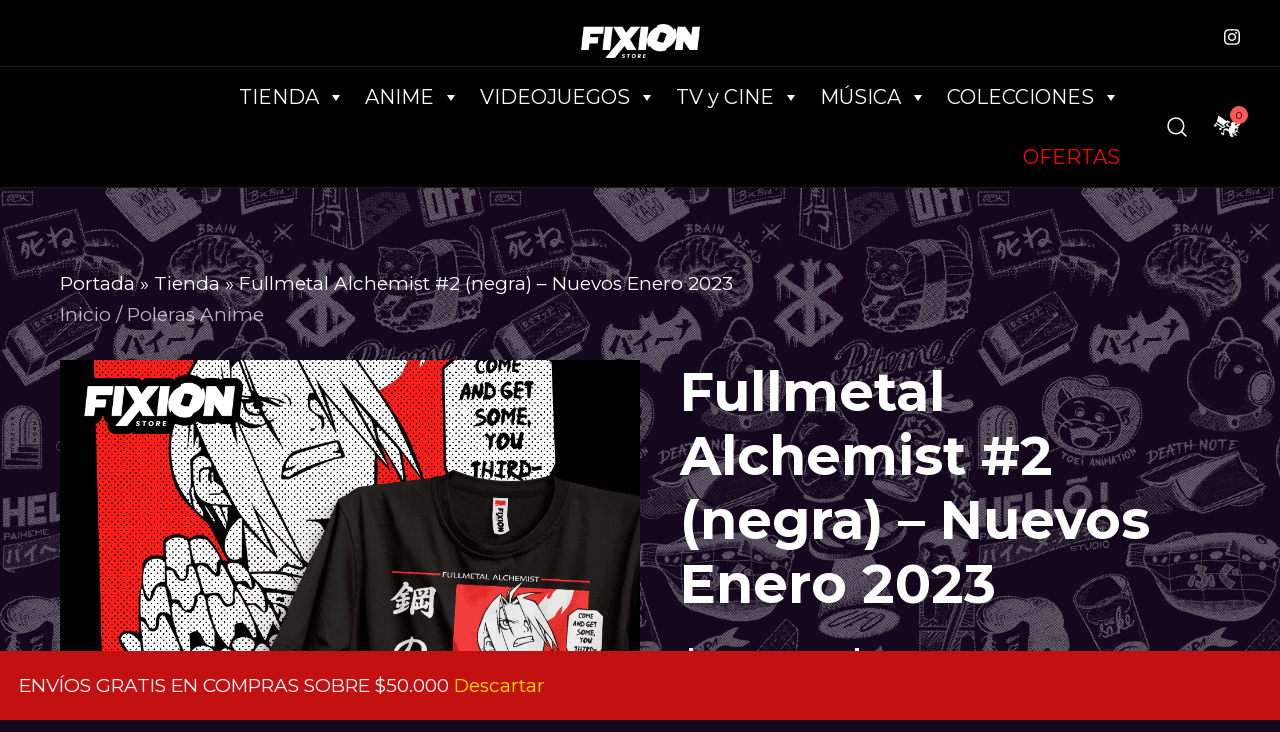

--- FILE ---
content_type: text/css; charset=UTF-8
request_url: https://fixion.cl/wp-content/cache/min/1/wp-content/uploads/botiga/custom-styles.css?ver=1769632784
body_size: 8393
content:
@font-face{font-family:"kc shado";src:url(https://fixion.cl/wp-content/uploads/2023/06/KCShadofax.otf) format("opentype");font-display:swap}@font-face{font-family:"kc orale";src:url(https://fixion.cl/wp-content/uploads/2023/06/KCOraleSans.otf) format("opentype");font-display:swap}@font-face{font-family:"leisure";src:url(https://fixion.cl/wp-content/uploads/2023/06/KCLeisurePark-Bold.otf) format("opentype");font-display:swap}@font-face{font-family:"delag";src:url(https://fixion.cl/wp-content/uploads/2023/06/DelaGothicOne-Regular.ttf) format("opentype");font-display:swap}@font-face{font-family:"bebas";src:url(https://fixion.cl/wp-content/uploads/2023/06/BebasNeuePro-Bold.ttf) format("opentype");font-display:swap}@font-face{font-family:"1edit leisure";src:url(https://fixion.cl/wp-content/uploads/2023/07/editKCLeisureParkInked.otf) format("opentype");font-display:swap}body{font-family:"Montserrat"}h1,h2,h3,h4,h5,h6,.site-title,.wc-block-grid__product-title{font-family:"Montserrat"}.posts-archive .entry-title{font-family:"Montserrat"}.single .entry-header .entry-title{font-family:"Montserrat"}.product-gallery-summary .entry-title{font-family:"Montserrat"}ul.products li.product .botiga-wc-loop-product__title,ul.wc-block-grid__products li.wc-block-grid__product .wc-block-grid__product-title,ul.wc-block-grid__products li.wc-block-grid__product .woocommerce-loop-product__title,ul.wc-block-grid__products li.product .wc-block-grid__product-title,ul.wc-block-grid__products li.product .woocommerce-loop-product__title,ul.products li.wc-block-grid__product .wc-block-grid__product-title,ul.products li.wc-block-grid__product .woocommerce-loop-product__title,ul.products li.product .wc-block-grid__product-title,ul.products li.product .woocommerce-loop-product__title,ul.products li.product .woocommerce-loop-category__title,.woocommerce-loop-product__title .botiga-wc-loop-product__title{font-family:"Montserrat"}.bhfb-header .main-navigation,.bhfb-header .secondary-navigation{font-family:"Montserrat"}h1,h2,h3,h4,h5,h6,.site-title{text-decoration:none;text-transform:none;font-style:normal;line-height:1.2;letter-spacing:0}body{text-decoration:none;text-transform:none;font-style:normal;line-height:1.68;letter-spacing:0}.site-header-cart .widget_shopping_cart .woocommerce-mini-cart__empty-message{line-height:1.68}.bhfb-header .main-navigation,.bhfb-header .secondary-navigation,.bhfb-mobile_offcanvas .main-navigation,.bhfb-mobile_offcanvas .secondary-navigation{text-decoration:none;text-transform:none;font-style:normal;line-height:1.68;letter-spacing:0}body{--bt-font-size-body:16px;--bt-font-size-h1:32px;--bt-font-size-h2:24px;--bt-font-size-h3:20px;--bt-font-size-h4:16px;--bt-font-size-h5:16px;--bt-font-size-h6:16px;--bt-font-size-header-menu:16px;--bt-font-size-post-meta:14px;--bt-font-size-post-title:32px;--bt-font-size-loop-post-text:16px;--bt-font-size-loop-post-meta:14px;--bt-font-size-loop-post-title:18px;--bt-font-size-prod-card-title:16px;--bt-font-size-single-prod-title:32px;--bt-font-size-single-prod-price:24px;--bt-font-size-footer-widgets-title:20px}@media (min-width:576px) and (max-width:991px){body{--bt-font-size-body:16px;--bt-font-size-h1:42px;--bt-font-size-h2:32px;--bt-font-size-h3:24px;--bt-font-size-h4:18px;--bt-font-size-h5:16px;--bt-font-size-h6:16px;--bt-font-size-header-menu:16px;--bt-font-size-post-meta:14px;--bt-font-size-post-title:32px;--bt-font-size-loop-post-text:16px;--bt-font-size-loop-post-meta:14px;--bt-font-size-loop-post-title:18px;--bt-font-size-prod-card-title:16px;--bt-font-size-single-prod-title:32px;--bt-font-size-single-prod-price:24px;--bt-font-size-footer-widgets-title:20px}}@media (min-width:992px){body{--bt-font-size-body:19px;--bt-font-size-h1:69px;--bt-font-size-h2:55px;--bt-font-size-h3:49px;--bt-font-size-h4:24px;--bt-font-size-h5:18px;--bt-font-size-h6:16px;--bt-font-size-header-menu:22px;--bt-font-size-post-meta:14px;--bt-font-size-post-title:32px;--bt-font-size-loop-post-text:16px;--bt-font-size-loop-post-meta:14px;--bt-font-size-loop-post-title:18px;--bt-font-size-prod-card-title:21px;--bt-font-size-single-prod-title:54px;--bt-font-size-single-prod-price:35px;--bt-font-size-footer-widgets-title:20px}}body{--bt-color-forms-text:#FFFFFF;--bt-color-forms-background:#35104A;--bt-color-forms-borders:#FFFFFF;--bt-color-forms-dividers:#FFFFFF;--bt-color-forms-placeholder:#FFFFFF;--bt-color-content-cards-bg:#000000;--bt-color-bg:#15071D;--bt-color-heading-1:#000000;--bt-color-heading-2:#FFFFFF;--bt-color-heading-3:#FFFFFF;--bt-color-heading-4:#FFFFFF;--bt-color-heading-5:#FFFFFF;--bt-color-heading-6:#FFFFFF;--bt-color-body-text:#FFFFFF;--bt-color-link-default:#FFFFFF;--bt-color-link-hover:#FF00F4;--bt-color-onsale:#FFF;--bt-color-onsale-bg:rgba(33,33,33,0)}@media (min-width:576px) and (max-width:991px){body{}}@media (min-width:992px){body{}}body{--bt-color-button:#000000;--bt-color-button-hover:#000000;--bt-color-button-bg:#FFFFFF;--bt-color-button-bg-hover:#FFFFFF;--bt-color-button-border:#FFFFFF;--bt-color-button-border-hover:#FFFFFF;--bt-font-size-button:14px;--bt-letter-spacing-button:0;--bt-padding-button-top-bottom:13px;--bt-padding-button-left-right:24px;--bt-border-radius-button:0}@media (min-width:576px) and (max-width:991px){body{--bt-font-size-button:14px;--bt-padding-button-top-bottom:13px;--bt-padding-button-left-right:24px}}@media (min-width:992px){body{--bt-font-size-button:14px;--bt-padding-button-top-bottom:13px;--bt-padding-button-left-right:24px}}.site-header .site-title a{color:#FFF}.site-description{color:#FFF}a{color:#FFF}a:hover,.wp-block-columns p a:hover,.widget a:hover{color:#FF00F4}@media (max-width:1024px){.bhfb-header.bhfb-mobile,.botiga-offcanvas-menu{display:block}.bhfb-header.bhfb-desktop{display:none}.botiga-offcanvas-menu .botiga-dropdown .botiga-dropdown-ul .botiga-dropdown-ul{-webkit-transform:none;transform:none;opacity:1}.botiga-mega-menu-column{margin-left:-10px}.botiga-mega-menu-column>.botiga-dropdown-link,.botiga-mega-menu-column>span{display:none!important}.botiga-mega-menu-column>.sub-menu.botiga-dropdown-ul{display:block!important}.is-mega-menu:not(.is-mega-menu-vertical) .botiga-mega-menu-column .is-mega-menu-heading{display:none!important}}@media (min-width:1025px){.bhfb-header.bhfb-mobile{display:none}.bhfb-header.bhfb-desktop{display:block}.bhfb-header .botiga-dropdown>.botiga-dropdown-ul,.bhfb-header .botiga-dropdown>div>.botiga-dropdown-ul{display:-webkit-box;display:-ms-flexbox;display:flex;-ms-flex-wrap:wrap;flex-wrap:wrap}}@media (min-width:992px){.bhfb-above_header_row{min-height:100px}}@media (min-width:576px) and (max-width:991px){.bhfb-above_header_row{min-height:100px}}@media (max-width:575px){.bhfb-above_header_row{min-height:100px}}.bhfb-above_header_row{background-color:#000}.bhfb-above_header_row{border-bottom-width:1px}.bhfb-above_header_row{border-bottom-style:solid}.bhfb-above_header_row{border-bottom-color:rgba(255,255,255,.1)}@media (min-width:992px){.bhfb-main_header_row{min-height:67px}}@media (min-width:576px) and (max-width:991px){.bhfb-main_header_row{min-height:100px}}@media (max-width:575px){.bhfb-main_header_row{min-height:100px}}.bhfb-main_header_row{background-color:#000}.bhfb-main_header_row{border-bottom-width:1px}.bhfb-main_header_row{border-bottom-style:solid}.bhfb-main_header_row{border-bottom-color:rgba(255,255,255,.1)}@media (min-width:992px){.bhfb-main_header_row{padding:10px 0 0 0}}@media (min-width:992px){.bhfb-below_header_row{min-height:43px}}@media (min-width:576px) and (max-width:991px){.bhfb-below_header_row{min-height:100px}}@media (max-width:575px){.bhfb-below_header_row{min-height:100px}}.bhfb-below_header_row{background-color:#000}.bhfb-below_header_row{border-bottom-width:1px}.bhfb-below_header_row{border-bottom-style:solid}.bhfb-below_header_row{border-bottom-color:rgba(255,255,255,.1)}@media (min-width:1025px){.bhfb-header .bhfb-above_header_row .bhfb-column-1{align-items:center}}@media (min-width:576px) and (max-width:1024px){.bhfb-header .bhfb-above_header_row .bhfb-column-1{align-items:center}}@media (max-width:575px){.bhfb-header .bhfb-above_header_row .bhfb-column-1{align-items:center}}@media (min-width:1025px){.bhfb-header .bhfb-above_header_row .bhfb-column-1{flex-direction:row}}@media (min-width:576px) and (max-width:1024px){.bhfb-header .bhfb-above_header_row .bhfb-column-1{flex-direction:row}}@media (max-width:575px){.bhfb-header .bhfb-above_header_row .bhfb-column-1{flex-direction:row}}@media (min-width:1025px){.bhfb-header .bhfb-above_header_row .bhfb-column-1{justify-content:center}}@media (min-width:576px) and (max-width:1024px){.bhfb-header .bhfb-above_header_row .bhfb-column-1{justify-content:flex-start}}@media (max-width:575px){.bhfb-header .bhfb-above_header_row .bhfb-column-1{justify-content:flex-start}}@media (min-width:1025px){.bhfb-header .bhfb-above_header_row .bhfb-column-1 .bhfb-builder-item+.bhfb-builder-item{margin-left:25px}}@media (min-width:576px) and (max-width:1024px){.bhfb-header .bhfb-above_header_row .bhfb-column-1 .bhfb-builder-item+.bhfb-builder-item{margin-left:25px}}@media (max-width:575px){.bhfb-header .bhfb-above_header_row .bhfb-column-1 .bhfb-builder-item+.bhfb-builder-item{margin-left:25px}}@media (min-width:1025px){.bhfb-header .bhfb-above_header_row .bhfb-column-2{align-items:center}}@media (min-width:576px) and (max-width:1024px){.bhfb-header .bhfb-above_header_row .bhfb-column-2{align-items:center}}@media (max-width:575px){.bhfb-header .bhfb-above_header_row .bhfb-column-2{align-items:center}}@media (min-width:1025px){.bhfb-header .bhfb-above_header_row .bhfb-column-2{flex-direction:row}}@media (min-width:576px) and (max-width:1024px){.bhfb-header .bhfb-above_header_row .bhfb-column-2{flex-direction:row}}@media (max-width:575px){.bhfb-header .bhfb-above_header_row .bhfb-column-2{flex-direction:row}}@media (min-width:1025px){.bhfb-header .bhfb-above_header_row .bhfb-column-2{justify-content:flex-start}}@media (min-width:576px) and (max-width:1024px){.bhfb-header .bhfb-above_header_row .bhfb-column-2{justify-content:flex-start}}@media (max-width:575px){.bhfb-header .bhfb-above_header_row .bhfb-column-2{justify-content:flex-start}}@media (min-width:1025px){.bhfb-header .bhfb-above_header_row .bhfb-column-2 .bhfb-builder-item+.bhfb-builder-item{margin-left:25px}}@media (min-width:576px) and (max-width:1024px){.bhfb-header .bhfb-above_header_row .bhfb-column-2 .bhfb-builder-item+.bhfb-builder-item{margin-left:25px}}@media (max-width:575px){.bhfb-header .bhfb-above_header_row .bhfb-column-2 .bhfb-builder-item+.bhfb-builder-item{margin-left:25px}}@media (min-width:1025px){.bhfb-header .bhfb-above_header_row .bhfb-column-3{align-items:center}}@media (min-width:576px) and (max-width:1024px){.bhfb-header .bhfb-above_header_row .bhfb-column-3{align-items:center}}@media (max-width:575px){.bhfb-header .bhfb-above_header_row .bhfb-column-3{align-items:center}}@media (min-width:1025px){.bhfb-header .bhfb-above_header_row .bhfb-column-3{flex-direction:row}}@media (min-width:576px) and (max-width:1024px){.bhfb-header .bhfb-above_header_row .bhfb-column-3{flex-direction:row}}@media (max-width:575px){.bhfb-header .bhfb-above_header_row .bhfb-column-3{flex-direction:row}}@media (min-width:1025px){.bhfb-header .bhfb-above_header_row .bhfb-column-3{justify-content:flex-start}}@media (min-width:576px) and (max-width:1024px){.bhfb-header .bhfb-above_header_row .bhfb-column-3{justify-content:flex-start}}@media (max-width:575px){.bhfb-header .bhfb-above_header_row .bhfb-column-3{justify-content:flex-start}}@media (min-width:1025px){.bhfb-header .bhfb-above_header_row .bhfb-column-3 .bhfb-builder-item+.bhfb-builder-item{margin-left:25px}}@media (min-width:576px) and (max-width:1024px){.bhfb-header .bhfb-above_header_row .bhfb-column-3 .bhfb-builder-item+.bhfb-builder-item{margin-left:25px}}@media (max-width:575px){.bhfb-header .bhfb-above_header_row .bhfb-column-3 .bhfb-builder-item+.bhfb-builder-item{margin-left:25px}}@media (min-width:1025px){.bhfb-header .bhfb-above_header_row .bhfb-column-4{align-items:center}}@media (min-width:576px) and (max-width:1024px){.bhfb-header .bhfb-above_header_row .bhfb-column-4{align-items:center}}@media (max-width:575px){.bhfb-header .bhfb-above_header_row .bhfb-column-4{align-items:center}}@media (min-width:1025px){.bhfb-header .bhfb-above_header_row .bhfb-column-4{flex-direction:row}}@media (min-width:576px) and (max-width:1024px){.bhfb-header .bhfb-above_header_row .bhfb-column-4{flex-direction:row}}@media (max-width:575px){.bhfb-header .bhfb-above_header_row .bhfb-column-4{flex-direction:row}}@media (min-width:1025px){.bhfb-header .bhfb-above_header_row .bhfb-column-4{justify-content:flex-start}}@media (min-width:576px) and (max-width:1024px){.bhfb-header .bhfb-above_header_row .bhfb-column-4{justify-content:flex-start}}@media (max-width:575px){.bhfb-header .bhfb-above_header_row .bhfb-column-4{justify-content:flex-start}}@media (min-width:1025px){.bhfb-header .bhfb-above_header_row .bhfb-column-4 .bhfb-builder-item+.bhfb-builder-item{margin-left:25px}}@media (min-width:576px) and (max-width:1024px){.bhfb-header .bhfb-above_header_row .bhfb-column-4 .bhfb-builder-item+.bhfb-builder-item{margin-left:25px}}@media (max-width:575px){.bhfb-header .bhfb-above_header_row .bhfb-column-4 .bhfb-builder-item+.bhfb-builder-item{margin-left:25px}}@media (min-width:1025px){.bhfb-header .bhfb-above_header_row .bhfb-column-5{align-items:center}}@media (min-width:576px) and (max-width:1024px){.bhfb-header .bhfb-above_header_row .bhfb-column-5{align-items:center}}@media (max-width:575px){.bhfb-header .bhfb-above_header_row .bhfb-column-5{align-items:center}}@media (min-width:1025px){.bhfb-header .bhfb-above_header_row .bhfb-column-5{flex-direction:row}}@media (min-width:576px) and (max-width:1024px){.bhfb-header .bhfb-above_header_row .bhfb-column-5{flex-direction:row}}@media (max-width:575px){.bhfb-header .bhfb-above_header_row .bhfb-column-5{flex-direction:row}}@media (min-width:1025px){.bhfb-header .bhfb-above_header_row .bhfb-column-5{justify-content:flex-start}}@media (min-width:576px) and (max-width:1024px){.bhfb-header .bhfb-above_header_row .bhfb-column-5{justify-content:flex-start}}@media (max-width:575px){.bhfb-header .bhfb-above_header_row .bhfb-column-5{justify-content:flex-start}}@media (min-width:1025px){.bhfb-header .bhfb-above_header_row .bhfb-column-5 .bhfb-builder-item+.bhfb-builder-item{margin-left:25px}}@media (min-width:576px) and (max-width:1024px){.bhfb-header .bhfb-above_header_row .bhfb-column-5 .bhfb-builder-item+.bhfb-builder-item{margin-left:25px}}@media (max-width:575px){.bhfb-header .bhfb-above_header_row .bhfb-column-5 .bhfb-builder-item+.bhfb-builder-item{margin-left:25px}}@media (min-width:1025px){.bhfb-header .bhfb-above_header_row .bhfb-column-6{align-items:center}}@media (min-width:576px) and (max-width:1024px){.bhfb-header .bhfb-above_header_row .bhfb-column-6{align-items:center}}@media (max-width:575px){.bhfb-header .bhfb-above_header_row .bhfb-column-6{align-items:center}}@media (min-width:1025px){.bhfb-header .bhfb-above_header_row .bhfb-column-6{flex-direction:row}}@media (min-width:576px) and (max-width:1024px){.bhfb-header .bhfb-above_header_row .bhfb-column-6{flex-direction:row}}@media (max-width:575px){.bhfb-header .bhfb-above_header_row .bhfb-column-6{flex-direction:row}}@media (min-width:1025px){.bhfb-header .bhfb-above_header_row .bhfb-column-6{justify-content:flex-start}}@media (min-width:576px) and (max-width:1024px){.bhfb-header .bhfb-above_header_row .bhfb-column-6{justify-content:flex-start}}@media (max-width:575px){.bhfb-header .bhfb-above_header_row .bhfb-column-6{justify-content:flex-start}}@media (min-width:1025px){.bhfb-header .bhfb-above_header_row .bhfb-column-6 .bhfb-builder-item+.bhfb-builder-item{margin-left:25px}}@media (min-width:576px) and (max-width:1024px){.bhfb-header .bhfb-above_header_row .bhfb-column-6 .bhfb-builder-item+.bhfb-builder-item{margin-left:25px}}@media (max-width:575px){.bhfb-header .bhfb-above_header_row .bhfb-column-6 .bhfb-builder-item+.bhfb-builder-item{margin-left:25px}}@media (min-width:1025px){.bhfb-header .bhfb-main_header_row .bhfb-column-1{align-items:center}}@media (min-width:576px) and (max-width:1024px){.bhfb-header .bhfb-main_header_row .bhfb-column-1{align-items:center}}@media (max-width:575px){.bhfb-header .bhfb-main_header_row .bhfb-column-1{align-items:center}}@media (min-width:1025px){.bhfb-header .bhfb-main_header_row .bhfb-column-1{flex-direction:row}}@media (min-width:576px) and (max-width:1024px){.bhfb-header .bhfb-main_header_row .bhfb-column-1{flex-direction:row}}@media (max-width:575px){.bhfb-header .bhfb-main_header_row .bhfb-column-1{flex-direction:row}}@media (min-width:1025px){.bhfb-header .bhfb-main_header_row .bhfb-column-1{justify-content:flex-start}}@media (min-width:576px) and (max-width:1024px){.bhfb-header .bhfb-main_header_row .bhfb-column-1{justify-content:flex-start}}@media (max-width:575px){.bhfb-header .bhfb-main_header_row .bhfb-column-1{justify-content:flex-start}}@media (min-width:1025px){.bhfb-header .bhfb-main_header_row .bhfb-column-1 .bhfb-builder-item+.bhfb-builder-item{margin-left:32px}}@media (min-width:576px) and (max-width:1024px){.bhfb-header .bhfb-main_header_row .bhfb-column-1 .bhfb-builder-item+.bhfb-builder-item{margin-left:25px}}@media (max-width:575px){.bhfb-header .bhfb-main_header_row .bhfb-column-1 .bhfb-builder-item+.bhfb-builder-item{margin-left:25px}}@media (min-width:1025px){.bhfb-header .bhfb-main_header_row .bhfb-column-2{align-items:center}}@media (min-width:576px) and (max-width:1024px){.bhfb-header .bhfb-main_header_row .bhfb-column-2{align-items:center}}@media (max-width:575px){.bhfb-header .bhfb-main_header_row .bhfb-column-2{align-items:center}}@media (min-width:1025px){.bhfb-header .bhfb-main_header_row .bhfb-column-2{flex-direction:row}}@media (min-width:576px) and (max-width:1024px){.bhfb-header .bhfb-main_header_row .bhfb-column-2{flex-direction:row}}@media (max-width:575px){.bhfb-header .bhfb-main_header_row .bhfb-column-2{flex-direction:row}}@media (min-width:1025px){.bhfb-header .bhfb-main_header_row .bhfb-column-2{justify-content:center}}@media (min-width:576px) and (max-width:1024px){.bhfb-header .bhfb-main_header_row .bhfb-column-2{justify-content:center}}@media (max-width:575px){.bhfb-header .bhfb-main_header_row .bhfb-column-2{justify-content:center}}@media (min-width:1025px){.bhfb-header .bhfb-main_header_row .bhfb-column-2 .bhfb-builder-item+.bhfb-builder-item{margin-left:28px}}@media (min-width:576px) and (max-width:1024px){.bhfb-header .bhfb-main_header_row .bhfb-column-2 .bhfb-builder-item+.bhfb-builder-item{margin-left:25px}}@media (max-width:575px){.bhfb-header .bhfb-main_header_row .bhfb-column-2 .bhfb-builder-item+.bhfb-builder-item{margin-left:25px}}@media (min-width:1025px){.bhfb-header .bhfb-main_header_row .bhfb-column-3{align-items:center}}@media (min-width:576px) and (max-width:1024px){.bhfb-header .bhfb-main_header_row .bhfb-column-3{align-items:center}}@media (max-width:575px){.bhfb-header .bhfb-main_header_row .bhfb-column-3{align-items:center}}@media (min-width:1025px){.bhfb-header .bhfb-main_header_row .bhfb-column-3{flex-direction:row}}@media (min-width:576px) and (max-width:1024px){.bhfb-header .bhfb-main_header_row .bhfb-column-3{flex-direction:row}}@media (max-width:575px){.bhfb-header .bhfb-main_header_row .bhfb-column-3{flex-direction:row}}@media (min-width:1025px){.bhfb-header .bhfb-main_header_row .bhfb-column-3{justify-content:flex-end}}@media (min-width:576px) and (max-width:1024px){.bhfb-header .bhfb-main_header_row .bhfb-column-3{justify-content:flex-end}}@media (max-width:575px){.bhfb-header .bhfb-main_header_row .bhfb-column-3{justify-content:flex-end}}@media (min-width:1025px){.bhfb-header .bhfb-main_header_row .bhfb-column-3 .bhfb-builder-item+.bhfb-builder-item{margin-left:25px}}@media (min-width:576px) and (max-width:1024px){.bhfb-header .bhfb-main_header_row .bhfb-column-3 .bhfb-builder-item+.bhfb-builder-item{margin-left:25px}}@media (max-width:575px){.bhfb-header .bhfb-main_header_row .bhfb-column-3 .bhfb-builder-item+.bhfb-builder-item{margin-left:25px}}@media (min-width:1025px){.bhfb-header .bhfb-main_header_row .bhfb-column-4{align-items:center}}@media (min-width:576px) and (max-width:1024px){.bhfb-header .bhfb-main_header_row .bhfb-column-4{align-items:center}}@media (max-width:575px){.bhfb-header .bhfb-main_header_row .bhfb-column-4{align-items:center}}@media (min-width:1025px){.bhfb-header .bhfb-main_header_row .bhfb-column-4{flex-direction:row}}@media (min-width:576px) and (max-width:1024px){.bhfb-header .bhfb-main_header_row .bhfb-column-4{flex-direction:row}}@media (max-width:575px){.bhfb-header .bhfb-main_header_row .bhfb-column-4{flex-direction:row}}@media (min-width:1025px){.bhfb-header .bhfb-main_header_row .bhfb-column-4{justify-content:flex-start}}@media (min-width:576px) and (max-width:1024px){.bhfb-header .bhfb-main_header_row .bhfb-column-4{justify-content:flex-start}}@media (max-width:575px){.bhfb-header .bhfb-main_header_row .bhfb-column-4{justify-content:flex-start}}@media (min-width:1025px){.bhfb-header .bhfb-main_header_row .bhfb-column-4 .bhfb-builder-item+.bhfb-builder-item{margin-left:25px}}@media (min-width:576px) and (max-width:1024px){.bhfb-header .bhfb-main_header_row .bhfb-column-4 .bhfb-builder-item+.bhfb-builder-item{margin-left:25px}}@media (max-width:575px){.bhfb-header .bhfb-main_header_row .bhfb-column-4 .bhfb-builder-item+.bhfb-builder-item{margin-left:25px}}@media (min-width:1025px){.bhfb-header .bhfb-main_header_row .bhfb-column-5{align-items:center}}@media (min-width:576px) and (max-width:1024px){.bhfb-header .bhfb-main_header_row .bhfb-column-5{align-items:center}}@media (max-width:575px){.bhfb-header .bhfb-main_header_row .bhfb-column-5{align-items:center}}@media (min-width:1025px){.bhfb-header .bhfb-main_header_row .bhfb-column-5{flex-direction:row}}@media (min-width:576px) and (max-width:1024px){.bhfb-header .bhfb-main_header_row .bhfb-column-5{flex-direction:row}}@media (max-width:575px){.bhfb-header .bhfb-main_header_row .bhfb-column-5{flex-direction:row}}@media (min-width:1025px){.bhfb-header .bhfb-main_header_row .bhfb-column-5{justify-content:flex-start}}@media (min-width:576px) and (max-width:1024px){.bhfb-header .bhfb-main_header_row .bhfb-column-5{justify-content:flex-start}}@media (max-width:575px){.bhfb-header .bhfb-main_header_row .bhfb-column-5{justify-content:flex-start}}@media (min-width:1025px){.bhfb-header .bhfb-main_header_row .bhfb-column-5 .bhfb-builder-item+.bhfb-builder-item{margin-left:25px}}@media (min-width:576px) and (max-width:1024px){.bhfb-header .bhfb-main_header_row .bhfb-column-5 .bhfb-builder-item+.bhfb-builder-item{margin-left:25px}}@media (max-width:575px){.bhfb-header .bhfb-main_header_row .bhfb-column-5 .bhfb-builder-item+.bhfb-builder-item{margin-left:25px}}@media (min-width:1025px){.bhfb-header .bhfb-main_header_row .bhfb-column-6{align-items:center}}@media (min-width:576px) and (max-width:1024px){.bhfb-header .bhfb-main_header_row .bhfb-column-6{align-items:center}}@media (max-width:575px){.bhfb-header .bhfb-main_header_row .bhfb-column-6{align-items:center}}@media (min-width:1025px){.bhfb-header .bhfb-main_header_row .bhfb-column-6{flex-direction:row}}@media (min-width:576px) and (max-width:1024px){.bhfb-header .bhfb-main_header_row .bhfb-column-6{flex-direction:row}}@media (max-width:575px){.bhfb-header .bhfb-main_header_row .bhfb-column-6{flex-direction:row}}@media (min-width:1025px){.bhfb-header .bhfb-main_header_row .bhfb-column-6{justify-content:flex-start}}@media (min-width:576px) and (max-width:1024px){.bhfb-header .bhfb-main_header_row .bhfb-column-6{justify-content:flex-start}}@media (max-width:575px){.bhfb-header .bhfb-main_header_row .bhfb-column-6{justify-content:flex-start}}@media (min-width:1025px){.bhfb-header .bhfb-main_header_row .bhfb-column-6 .bhfb-builder-item+.bhfb-builder-item{margin-left:25px}}@media (min-width:576px) and (max-width:1024px){.bhfb-header .bhfb-main_header_row .bhfb-column-6 .bhfb-builder-item+.bhfb-builder-item{margin-left:25px}}@media (max-width:575px){.bhfb-header .bhfb-main_header_row .bhfb-column-6 .bhfb-builder-item+.bhfb-builder-item{margin-left:25px}}@media (min-width:1025px){.bhfb-header .bhfb-below_header_row .bhfb-column-1{justify-content:center}}@media (min-width:576px) and (max-width:1024px){.bhfb-header .bhfb-below_header_row .bhfb-column-1{align-items:center}}@media (max-width:575px){.bhfb-header .bhfb-below_header_row .bhfb-column-1{align-items:center}}@media (min-width:1025px){.bhfb-header .bhfb-below_header_row .bhfb-column-1{flex-direction:column}}@media (min-width:576px) and (max-width:1024px){.bhfb-header .bhfb-below_header_row .bhfb-column-1{flex-direction:row}}@media (max-width:575px){.bhfb-header .bhfb-below_header_row .bhfb-column-1{flex-direction:row}}@media (min-width:1025px){.bhfb-header .bhfb-below_header_row .bhfb-column-1{align-items:center}}@media (min-width:576px) and (max-width:1024px){.bhfb-header .bhfb-below_header_row .bhfb-column-1{justify-content:flex-start}}@media (max-width:575px){.bhfb-header .bhfb-below_header_row .bhfb-column-1{justify-content:flex-start}}@media (min-width:1025px){.bhfb-header .bhfb-below_header_row .bhfb-column-1 .bhfb-builder-item+.bhfb-builder-item{margin-top:5px}}@media (min-width:576px) and (max-width:1024px){.bhfb-header .bhfb-below_header_row .bhfb-column-1 .bhfb-builder-item+.bhfb-builder-item{margin-left:25px}}@media (max-width:575px){.bhfb-header .bhfb-below_header_row .bhfb-column-1 .bhfb-builder-item+.bhfb-builder-item{margin-left:25px}}@media (min-width:1025px){.bhfb-header .bhfb-below_header_row .bhfb-column-2{align-items:center}}@media (min-width:576px) and (max-width:1024px){.bhfb-header .bhfb-below_header_row .bhfb-column-2{align-items:center}}@media (max-width:575px){.bhfb-header .bhfb-below_header_row .bhfb-column-2{align-items:center}}@media (min-width:1025px){.bhfb-header .bhfb-below_header_row .bhfb-column-2{flex-direction:row}}@media (min-width:576px) and (max-width:1024px){.bhfb-header .bhfb-below_header_row .bhfb-column-2{flex-direction:row}}@media (max-width:575px){.bhfb-header .bhfb-below_header_row .bhfb-column-2{flex-direction:row}}@media (min-width:1025px){.bhfb-header .bhfb-below_header_row .bhfb-column-2{justify-content:flex-end}}@media (min-width:576px) and (max-width:1024px){.bhfb-header .bhfb-below_header_row .bhfb-column-2{justify-content:flex-start}}@media (max-width:575px){.bhfb-header .bhfb-below_header_row .bhfb-column-2{justify-content:flex-start}}@media (min-width:1025px){.bhfb-header .bhfb-below_header_row .bhfb-column-2 .bhfb-builder-item+.bhfb-builder-item{margin-left:25px}}@media (min-width:576px) and (max-width:1024px){.bhfb-header .bhfb-below_header_row .bhfb-column-2 .bhfb-builder-item+.bhfb-builder-item{margin-left:25px}}@media (max-width:575px){.bhfb-header .bhfb-below_header_row .bhfb-column-2 .bhfb-builder-item+.bhfb-builder-item{margin-left:25px}}@media (min-width:1025px){.bhfb-header .bhfb-below_header_row .bhfb-column-3{align-items:center}}@media (min-width:576px) and (max-width:1024px){.bhfb-header .bhfb-below_header_row .bhfb-column-3{align-items:center}}@media (max-width:575px){.bhfb-header .bhfb-below_header_row .bhfb-column-3{align-items:center}}@media (min-width:1025px){.bhfb-header .bhfb-below_header_row .bhfb-column-3{flex-direction:row}}@media (min-width:576px) and (max-width:1024px){.bhfb-header .bhfb-below_header_row .bhfb-column-3{flex-direction:row}}@media (max-width:575px){.bhfb-header .bhfb-below_header_row .bhfb-column-3{flex-direction:row}}@media (min-width:1025px){.bhfb-header .bhfb-below_header_row .bhfb-column-3{justify-content:flex-end}}@media (min-width:576px) and (max-width:1024px){.bhfb-header .bhfb-below_header_row .bhfb-column-3{justify-content:flex-start}}@media (max-width:575px){.bhfb-header .bhfb-below_header_row .bhfb-column-3{justify-content:flex-start}}@media (min-width:1025px){.bhfb-header .bhfb-below_header_row .bhfb-column-3 .bhfb-builder-item+.bhfb-builder-item{margin-left:25px}}@media (min-width:576px) and (max-width:1024px){.bhfb-header .bhfb-below_header_row .bhfb-column-3 .bhfb-builder-item+.bhfb-builder-item{margin-left:25px}}@media (max-width:575px){.bhfb-header .bhfb-below_header_row .bhfb-column-3 .bhfb-builder-item+.bhfb-builder-item{margin-left:25px}}@media (min-width:1025px){.bhfb-header .bhfb-below_header_row .bhfb-column-4{align-items:center}}@media (min-width:576px) and (max-width:1024px){.bhfb-header .bhfb-below_header_row .bhfb-column-4{align-items:center}}@media (max-width:575px){.bhfb-header .bhfb-below_header_row .bhfb-column-4{align-items:center}}@media (min-width:1025px){.bhfb-header .bhfb-below_header_row .bhfb-column-4{flex-direction:row}}@media (min-width:576px) and (max-width:1024px){.bhfb-header .bhfb-below_header_row .bhfb-column-4{flex-direction:row}}@media (max-width:575px){.bhfb-header .bhfb-below_header_row .bhfb-column-4{flex-direction:row}}@media (min-width:1025px){.bhfb-header .bhfb-below_header_row .bhfb-column-4{justify-content:flex-start}}@media (min-width:576px) and (max-width:1024px){.bhfb-header .bhfb-below_header_row .bhfb-column-4{justify-content:flex-start}}@media (max-width:575px){.bhfb-header .bhfb-below_header_row .bhfb-column-4{justify-content:flex-start}}@media (min-width:1025px){.bhfb-header .bhfb-below_header_row .bhfb-column-4 .bhfb-builder-item+.bhfb-builder-item{margin-left:25px}}@media (min-width:576px) and (max-width:1024px){.bhfb-header .bhfb-below_header_row .bhfb-column-4 .bhfb-builder-item+.bhfb-builder-item{margin-left:25px}}@media (max-width:575px){.bhfb-header .bhfb-below_header_row .bhfb-column-4 .bhfb-builder-item+.bhfb-builder-item{margin-left:25px}}@media (min-width:1025px){.bhfb-header .bhfb-below_header_row .bhfb-column-5{align-items:center}}@media (min-width:576px) and (max-width:1024px){.bhfb-header .bhfb-below_header_row .bhfb-column-5{align-items:center}}@media (max-width:575px){.bhfb-header .bhfb-below_header_row .bhfb-column-5{align-items:center}}@media (min-width:1025px){.bhfb-header .bhfb-below_header_row .bhfb-column-5{flex-direction:row}}@media (min-width:576px) and (max-width:1024px){.bhfb-header .bhfb-below_header_row .bhfb-column-5{flex-direction:row}}@media (max-width:575px){.bhfb-header .bhfb-below_header_row .bhfb-column-5{flex-direction:row}}@media (min-width:1025px){.bhfb-header .bhfb-below_header_row .bhfb-column-5{justify-content:flex-start}}@media (min-width:576px) and (max-width:1024px){.bhfb-header .bhfb-below_header_row .bhfb-column-5{justify-content:flex-start}}@media (max-width:575px){.bhfb-header .bhfb-below_header_row .bhfb-column-5{justify-content:flex-start}}@media (min-width:1025px){.bhfb-header .bhfb-below_header_row .bhfb-column-5 .bhfb-builder-item+.bhfb-builder-item{margin-left:25px}}@media (min-width:576px) and (max-width:1024px){.bhfb-header .bhfb-below_header_row .bhfb-column-5 .bhfb-builder-item+.bhfb-builder-item{margin-left:25px}}@media (max-width:575px){.bhfb-header .bhfb-below_header_row .bhfb-column-5 .bhfb-builder-item+.bhfb-builder-item{margin-left:25px}}@media (min-width:1025px){.bhfb-header .bhfb-below_header_row .bhfb-column-6{align-items:center}}@media (min-width:576px) and (max-width:1024px){.bhfb-header .bhfb-below_header_row .bhfb-column-6{align-items:center}}@media (max-width:575px){.bhfb-header .bhfb-below_header_row .bhfb-column-6{align-items:center}}@media (min-width:1025px){.bhfb-header .bhfb-below_header_row .bhfb-column-6{flex-direction:row}}@media (min-width:576px) and (max-width:1024px){.bhfb-header .bhfb-below_header_row .bhfb-column-6{flex-direction:row}}@media (max-width:575px){.bhfb-header .bhfb-below_header_row .bhfb-column-6{flex-direction:row}}@media (min-width:1025px){.bhfb-header .bhfb-below_header_row .bhfb-column-6{justify-content:flex-start}}@media (min-width:576px) and (max-width:1024px){.bhfb-header .bhfb-below_header_row .bhfb-column-6{justify-content:flex-start}}@media (max-width:575px){.bhfb-header .bhfb-below_header_row .bhfb-column-6{justify-content:flex-start}}@media (min-width:1025px){.bhfb-header .bhfb-below_header_row .bhfb-column-6 .bhfb-builder-item+.bhfb-builder-item{margin-left:25px}}@media (min-width:576px) and (max-width:1024px){.bhfb-header .bhfb-below_header_row .bhfb-column-6 .bhfb-builder-item+.bhfb-builder-item{margin-left:25px}}@media (max-width:575px){.bhfb-header .bhfb-below_header_row .bhfb-column-6 .bhfb-builder-item+.bhfb-builder-item{margin-left:25px}}.bhfb-mobile_offcanvas .bhfb-builder-item+.bhfb-builder-item{margin-top:20px}.bhfb-mobile_offcanvas .mobile-menu-close{top:25px;right:25px}.bhfb-mobile_offcanvas{background-color:#FFF}.bhfb-mobile_offcanvas .mobile-menu-close{background-color:rgba(255,255,255,0)}.bhfb-mobile_offcanvas .mobile-menu-close svg{fill:#212121}.bhfb-mobile_offcanvas .mobile-menu-close:hover svg{fill:#757575}.bhfb .site-title a{color:#FFF}.bhfb .site-description{color:#FFF}@media (min-width:992px){.custom-logo-link img{width:119px}}@media (min-width:576px) and (max-width:991px){.custom-logo-link img{width:100px}}@media (max-width:575px){.custom-logo-link img{width:100px}}@media (min-width:992px){.bhfb.bhfb-header .bhfb-component-logo{text-align:left}}@media (min-width:576px) and (max-width:991px){.bhfb.bhfb-header .bhfb-component-logo{text-align:center}}@media (max-width:575px){.bhfb.bhfb-header .bhfb-component-logo{text-align:center}}.bhfb .main-navigation a.botiga-dropdown-link{color:#FFF}.bhfb .main-navigation a.botiga-dropdown-link+.dropdown-symbol svg{fill:#FFF}.bhfb .main-navigation a.botiga-dropdown-link:hover{color:#FFF}.bhfb .main-navigation a.botiga-dropdown-link:hover+.dropdown-symbol svg{fill:#FFF}.bhfb .sub-menu.botiga-dropdown-ul,.bhfb .sub-menu.botiga-dropdown-ul li.botiga-dropdown-li{background-color:#FFF}.bhfb .main-navigation .sub-menu.botiga-dropdown-ul a.botiga-dropdown-link{color:#FFF}.bhfb .main-navigation .sub-menu.botiga-dropdown-ul a.botiga-dropdown-link+.dropdown-symbol svg{fill:#FFF}.bhfb .main-navigation .sub-menu.botiga-dropdown-ul a.botiga-dropdown-link:hover{color:#FFF}.bhfb .main-navigation .sub-menu.botiga-dropdown-ul a.botiga-dropdown-link:hover+.dropdown-symbol svg{fill:#FFF}.sticky-header-active .bhfb .main-navigation a.botiga-dropdown-link{color:#FFF}.sticky-header-active .bhfb .main-navigation a.botiga-dropdown-link+.dropdown-symbol svg{fill:#FFF}.sticky-header-active .bhfb .main-navigation a.botiga-dropdown-link:hover{color:#FFF}.sticky-header-active .bhfb .main-navigation a.botiga-dropdown-link:hover+.dropdown-symbol svg{fill:#FFF}.sticky-header-active .bhfb .sub-menu.botiga-dropdown-ul,.sticky-header-active .bhfb .sub-menu.botiga-dropdown-ul li.botiga-dropdown-li{background-color:#FFF}.sticky-header-active .bhfb .main-navigation .sub-menu.botiga-dropdown-ul a.botiga-dropdown-link{color:#FFF}.sticky-header-active .bhfb .main-navigation .sub-menu.botiga-dropdown-ul a.botiga-dropdown-link+.dropdown-symbol svg{fill:#FFF}.sticky-header-active .bhfb .main-navigation .sub-menu.botiga-dropdown-ul a.botiga-dropdown-link:hover{color:#FFF}.sticky-header-active .bhfb .main-navigation .sub-menu.botiga-dropdown-ul a.botiga-dropdown-link:hover+.dropdown-symbol svg{fill:#FFF}.bhfb .secondary-navigation a.botiga-dropdown-link{color:#212121}.bhfb .secondary-navigation a.botiga-dropdown-link+.dropdown-symbol svg{fill:#212121}.bhfb .secondary-navigation a.botiga-dropdown-link:hover{color:#757575}.bhfb .secondary-navigation a.botiga-dropdown-link:hover+.dropdown-symbol svg{fill:#757575}.bhfb .secondary-navigation .sub-menu.botiga-dropdown-ul,.bhfb .secondary-navigation .sub-menu.botiga-dropdown-ul li.botiga-dropdown-li{background-color:#FFF}.bhfb .secondary-navigation .sub-menu.botiga-dropdown-ul a{color:#212121}.bhfb .secondary-navigation .sub-menu.botiga-dropdown-ul a+.dropdown-symbol svg{fill:#212121}.bhfb .secondary-navigation .sub-menu.botiga-dropdown-ul a:hover{color:#757575}.bhfb .secondary-navigation .sub-menu.botiga-dropdown-ul a:hover+.dropdown-symbol svg{fill:#757575}.bhfb-component-search .header-search svg{fill:#FFF}.bhfb-component-search .header-search .botiga-image.is-svg{background-color:#FFF}.bhfb-component-search .header-search:hover svg{fill:red}.bhfb-component-search .header-search:hover .botiga-image.is-svg{background-color:red}.bhfb-component-woo_icons .header-item svg:not(.stroke-based){fill:#FFF}.bhfb-component-woo_icons .header-item svg.stroke-based{stroke:#FFF}.bhfb-component-woo_icons .header-item .botiga-image.is-svg{background-color:#FFF}.bhfb-component-woo_icons .header-item:hover svg:not(.stroke-based){fill:red}.bhfb-component-woo_icons .header-item:hover svg.stroke-based{stroke:red}.bhfb-component-woo_icons .header-item:hover .botiga-image.is-svg{background-color:red}.bhfb-component-woo_icons .site-header-cart .count-number,.bhfb-component-woo_icons .header-wishlist-icon .count-number{background-color:#ff5858}.bhfb-component-woo_icons .site-header-cart .count-number,.bhfb-component-woo_icons .header-wishlist-icon .count-number{border-color:#ff5858}.bhfb-component-woo_icons .site-header-cart .count-number,.bhfb-component-woo_icons .header-wishlist-icon .count-number{color:#000}.bhfb-component-woo_icons .header-item{--bt-bhfb-woo-icons-gap:25px}@media (min-width:576px) and (max-width:991px){.bhfb-component-woo_icons .header-item{--bt-bhfb-woo-icons-gap:25px}}@media (min-width:992px){.bhfb-component-woo_icons .header-item{--bt-bhfb-woo-icons-gap:25px}}.bhfb-component-social .social-profile>a svg{fill:#FFF}.bhfb-component-social .social-profile>a:hover svg{fill:red}@media (min-width:992px){.bhfb-header .bhfb-component-social{padding:0 0 7px 0}}.bhfb-component-button .button{background-color:#212121!important}.bhfb-component-button .button{color:#FFF!important}.bhfb-component-button .button{border-color:#FFFFFF!important}.bhfb-component-button .button:hover{background-color:#757575!important}.bhfb-component-button .button:hover{color:#FFF!important}.bhfb-component-button .button:hover{border-color:#FFFFFF!important}.bhfb-component-contact_info .header-contact>a svg{fill:#FFF}.bhfb-component-contact_info .header-contact>a:hover svg{fill:#757575}.bhfb-component-contact_info .header-contact>a{color:#212121}.bhfb-component-contact_info .header-contact>a:hover{color:#757575}.bhfb-component-mobile_hamburger .menu-toggle svg{fill:#FFF}.bhfb.bhfb-mobile_offcanvas .main-navigation a.botiga-dropdown-link{color:#595959}.bhfb.bhfb-mobile_offcanvas .main-navigation a.botiga-dropdown-link+.dropdown-symbol svg{fill:#595959}.bhfb.bhfb-mobile_offcanvas .main-navigation a.botiga-dropdown-link:hover+.dropdown-symbol svg{fill:}.bhfb.bhfb-mobile_offcanvas .main-navigation .sub-menu.botiga-dropdown-ul a.botiga-dropdown-link+.dropdown-symbol svg{fill:}.bhfb.bhfb-mobile_offcanvas .main-navigation .sub-menu.botiga-dropdown-ul a.botiga-dropdown-link:hover+.dropdown-symbol svg{fill:}@media (min-width:992px){.bhfb.bhfb-header .bhfb-component-html{text-align:left}}@media (min-width:576px) and (max-width:991px){.bhfb.bhfb-header .bhfb-component-html{text-align:left}}@media (max-width:575px){.bhfb.bhfb-header .bhfb-component-html{text-align:left}}.bhfb-footer{background-color:#000}@media (min-width:992px){.bhfb-above_footer_row{min-height:0}}@media (min-width:576px) and (max-width:991px){.bhfb-above_footer_row{min-height:100px}}@media (max-width:575px){.bhfb-above_footer_row{min-height:100px}}.bhfb-above_footer_row{background-color:#000}.bhfb-above_footer_row{border-top-width:0}.bhfb-above_footer_row{border-top-style:solid}.bhfb-above_footer_row{border-top-color:rgba(255,255,255,.1)}:root{--botiga_footer_row__above_footer_row_elements_spacing:25px}@media (min-width:992px){.bhfb-above_footer_row{padding:20px 0 0 0}}@media (min-width:992px){.bhfb-main_footer_row{min-height:30px}}@media (min-width:576px) and (max-width:991px){.bhfb-main_footer_row{min-height:280px}}@media (max-width:575px){.bhfb-main_footer_row{min-height:280px}}.bhfb-main_footer_row{background-color:#000}.bhfb-main_footer_row{border-top-width:0}.bhfb-main_footer_row{border-top-style:solid}.bhfb-main_footer_row{border-top-color:rgba(255,255,255,.1)}:root{--botiga_footer_row__main_footer_row_elements_spacing:25px}@media (min-width:992px){.bhfb-main_footer_row{margin:30px 0 0 0}}@media (min-width:992px){.bhfb-below_footer_row{min-height:100px}}@media (min-width:576px) and (max-width:991px){.bhfb-below_footer_row{min-height:100px}}@media (max-width:575px){.bhfb-below_footer_row{min-height:100px}}.bhfb-below_footer_row{background-color:#000}.bhfb-below_footer_row{border-top-width:1px}.bhfb-below_footer_row{border-top-style:solid}.bhfb-below_footer_row{border-top-color:rgba(255,255,255,.1)}:root{--botiga_footer_row__below_footer_row_elements_spacing:25px}@media (min-width:1025px){.bhfb-footer .bhfb-above_footer_row .bhfb-column-1{justify-content:center}}@media (min-width:576px) and (max-width:1024px){.bhfb-footer .bhfb-above_footer_row .bhfb-column-1{justify-content:flex-start}}@media (max-width:575px){.bhfb-footer .bhfb-above_footer_row .bhfb-column-1{justify-content:flex-start}}@media (min-width:1025px){.bhfb-footer .bhfb-above_footer_row .bhfb-column-1{flex-direction:column}}@media (min-width:576px) and (max-width:1024px){.bhfb-footer .bhfb-above_footer_row .bhfb-column-1{flex-direction:column}}@media (max-width:575px){.bhfb-footer .bhfb-above_footer_row .bhfb-column-1{flex-direction:column}}@media (min-width:1025px){.bhfb-footer .bhfb-above_footer_row .bhfb-column-1{align-items:flex-start}}@media (min-width:576px) and (max-width:1024px){.bhfb-footer .bhfb-above_footer_row .bhfb-column-1{align-items:flex-start}}@media (max-width:575px){.bhfb-footer .bhfb-above_footer_row .bhfb-column-1{align-items:flex-start}}@media (min-width:1025px){.bhfb-footer .bhfb-above_footer_row .bhfb-column-1 .bhfb-builder-item+.bhfb-builder-item{margin-top:25px}}@media (min-width:576px) and (max-width:1024px){.bhfb-footer .bhfb-above_footer_row .bhfb-column-1 .bhfb-builder-item+.bhfb-builder-item{margin-top:25px}}@media (max-width:575px){.bhfb-footer .bhfb-above_footer_row .bhfb-column-1 .bhfb-builder-item+.bhfb-builder-item{margin-top:25px}}@media (min-width:1025px){.bhfb-footer .bhfb-above_footer_row .bhfb-column-2{justify-content:flex-start}}@media (min-width:576px) and (max-width:1024px){.bhfb-footer .bhfb-above_footer_row .bhfb-column-2{justify-content:flex-start}}@media (max-width:575px){.bhfb-footer .bhfb-above_footer_row .bhfb-column-2{justify-content:flex-start}}@media (min-width:1025px){.bhfb-footer .bhfb-above_footer_row .bhfb-column-2{flex-direction:column}}@media (min-width:576px) and (max-width:1024px){.bhfb-footer .bhfb-above_footer_row .bhfb-column-2{flex-direction:column}}@media (max-width:575px){.bhfb-footer .bhfb-above_footer_row .bhfb-column-2{flex-direction:column}}@media (min-width:1025px){.bhfb-footer .bhfb-above_footer_row .bhfb-column-2{align-items:center}}@media (min-width:576px) and (max-width:1024px){.bhfb-footer .bhfb-above_footer_row .bhfb-column-2{align-items:flex-start}}@media (max-width:575px){.bhfb-footer .bhfb-above_footer_row .bhfb-column-2{align-items:flex-start}}@media (min-width:1025px){.bhfb-footer .bhfb-above_footer_row .bhfb-column-2 .bhfb-builder-item+.bhfb-builder-item{margin-top:25px}}@media (min-width:576px) and (max-width:1024px){.bhfb-footer .bhfb-above_footer_row .bhfb-column-2 .bhfb-builder-item+.bhfb-builder-item{margin-top:25px}}@media (max-width:575px){.bhfb-footer .bhfb-above_footer_row .bhfb-column-2 .bhfb-builder-item+.bhfb-builder-item{margin-top:25px}}@media (min-width:1025px){.bhfb-footer .bhfb-above_footer_row .bhfb-column-3{justify-content:flex-start}}@media (min-width:576px) and (max-width:1024px){.bhfb-footer .bhfb-above_footer_row .bhfb-column-3{justify-content:flex-start}}@media (max-width:575px){.bhfb-footer .bhfb-above_footer_row .bhfb-column-3{justify-content:flex-start}}@media (min-width:1025px){.bhfb-footer .bhfb-above_footer_row .bhfb-column-3{flex-direction:column}}@media (min-width:576px) and (max-width:1024px){.bhfb-footer .bhfb-above_footer_row .bhfb-column-3{flex-direction:column}}@media (max-width:575px){.bhfb-footer .bhfb-above_footer_row .bhfb-column-3{flex-direction:column}}@media (min-width:1025px){.bhfb-footer .bhfb-above_footer_row .bhfb-column-3{align-items:flex-end}}@media (min-width:576px) and (max-width:1024px){.bhfb-footer .bhfb-above_footer_row .bhfb-column-3{align-items:flex-start}}@media (max-width:575px){.bhfb-footer .bhfb-above_footer_row .bhfb-column-3{align-items:flex-start}}@media (min-width:1025px){.bhfb-footer .bhfb-above_footer_row .bhfb-column-3 .bhfb-builder-item+.bhfb-builder-item{margin-top:25px}}@media (min-width:576px) and (max-width:1024px){.bhfb-footer .bhfb-above_footer_row .bhfb-column-3 .bhfb-builder-item+.bhfb-builder-item{margin-top:25px}}@media (max-width:575px){.bhfb-footer .bhfb-above_footer_row .bhfb-column-3 .bhfb-builder-item+.bhfb-builder-item{margin-top:25px}}@media (min-width:1025px){.bhfb-footer .bhfb-above_footer_row .bhfb-column-4{justify-content:flex-start}}@media (min-width:576px) and (max-width:1024px){.bhfb-footer .bhfb-above_footer_row .bhfb-column-4{justify-content:flex-start}}@media (max-width:575px){.bhfb-footer .bhfb-above_footer_row .bhfb-column-4{justify-content:flex-start}}@media (min-width:1025px){.bhfb-footer .bhfb-above_footer_row .bhfb-column-4{flex-direction:column}}@media (min-width:576px) and (max-width:1024px){.bhfb-footer .bhfb-above_footer_row .bhfb-column-4{flex-direction:column}}@media (max-width:575px){.bhfb-footer .bhfb-above_footer_row .bhfb-column-4{flex-direction:column}}@media (min-width:1025px){.bhfb-footer .bhfb-above_footer_row .bhfb-column-4{align-items:flex-start}}@media (min-width:576px) and (max-width:1024px){.bhfb-footer .bhfb-above_footer_row .bhfb-column-4{align-items:flex-start}}@media (max-width:575px){.bhfb-footer .bhfb-above_footer_row .bhfb-column-4{align-items:flex-start}}@media (min-width:1025px){.bhfb-footer .bhfb-above_footer_row .bhfb-column-4 .bhfb-builder-item+.bhfb-builder-item{margin-top:25px}}@media (min-width:576px) and (max-width:1024px){.bhfb-footer .bhfb-above_footer_row .bhfb-column-4 .bhfb-builder-item+.bhfb-builder-item{margin-top:25px}}@media (max-width:575px){.bhfb-footer .bhfb-above_footer_row .bhfb-column-4 .bhfb-builder-item+.bhfb-builder-item{margin-top:25px}}@media (min-width:1025px){.bhfb-footer .bhfb-above_footer_row .bhfb-column-5{justify-content:flex-start}}@media (min-width:576px) and (max-width:1024px){.bhfb-footer .bhfb-above_footer_row .bhfb-column-5{justify-content:flex-start}}@media (max-width:575px){.bhfb-footer .bhfb-above_footer_row .bhfb-column-5{justify-content:flex-start}}@media (min-width:1025px){.bhfb-footer .bhfb-above_footer_row .bhfb-column-5{flex-direction:column}}@media (min-width:576px) and (max-width:1024px){.bhfb-footer .bhfb-above_footer_row .bhfb-column-5{flex-direction:column}}@media (max-width:575px){.bhfb-footer .bhfb-above_footer_row .bhfb-column-5{flex-direction:column}}@media (min-width:1025px){.bhfb-footer .bhfb-above_footer_row .bhfb-column-5{align-items:flex-start}}@media (min-width:576px) and (max-width:1024px){.bhfb-footer .bhfb-above_footer_row .bhfb-column-5{align-items:flex-start}}@media (max-width:575px){.bhfb-footer .bhfb-above_footer_row .bhfb-column-5{align-items:flex-start}}@media (min-width:1025px){.bhfb-footer .bhfb-above_footer_row .bhfb-column-5 .bhfb-builder-item+.bhfb-builder-item{margin-top:25px}}@media (min-width:576px) and (max-width:1024px){.bhfb-footer .bhfb-above_footer_row .bhfb-column-5 .bhfb-builder-item+.bhfb-builder-item{margin-top:25px}}@media (max-width:575px){.bhfb-footer .bhfb-above_footer_row .bhfb-column-5 .bhfb-builder-item+.bhfb-builder-item{margin-top:25px}}@media (min-width:1025px){.bhfb-footer .bhfb-above_footer_row .bhfb-column-6{justify-content:flex-start}}@media (min-width:576px) and (max-width:1024px){.bhfb-footer .bhfb-above_footer_row .bhfb-column-6{justify-content:flex-start}}@media (max-width:575px){.bhfb-footer .bhfb-above_footer_row .bhfb-column-6{justify-content:flex-start}}@media (min-width:1025px){.bhfb-footer .bhfb-above_footer_row .bhfb-column-6{flex-direction:column}}@media (min-width:576px) and (max-width:1024px){.bhfb-footer .bhfb-above_footer_row .bhfb-column-6{flex-direction:column}}@media (max-width:575px){.bhfb-footer .bhfb-above_footer_row .bhfb-column-6{flex-direction:column}}@media (min-width:1025px){.bhfb-footer .bhfb-above_footer_row .bhfb-column-6{align-items:flex-start}}@media (min-width:576px) and (max-width:1024px){.bhfb-footer .bhfb-above_footer_row .bhfb-column-6{align-items:flex-start}}@media (max-width:575px){.bhfb-footer .bhfb-above_footer_row .bhfb-column-6{align-items:flex-start}}@media (min-width:1025px){.bhfb-footer .bhfb-above_footer_row .bhfb-column-6 .bhfb-builder-item+.bhfb-builder-item{margin-top:25px}}@media (min-width:576px) and (max-width:1024px){.bhfb-footer .bhfb-above_footer_row .bhfb-column-6 .bhfb-builder-item+.bhfb-builder-item{margin-top:25px}}@media (max-width:575px){.bhfb-footer .bhfb-above_footer_row .bhfb-column-6 .bhfb-builder-item+.bhfb-builder-item{margin-top:25px}}@media (min-width:1025px){.bhfb-footer .bhfb-main_footer_row .bhfb-column-1{justify-content:center}}@media (min-width:576px) and (max-width:1024px){.bhfb-footer .bhfb-main_footer_row .bhfb-column-1{justify-content:flex-start}}@media (max-width:575px){.bhfb-footer .bhfb-main_footer_row .bhfb-column-1{justify-content:flex-start}}@media (min-width:1025px){.bhfb-footer .bhfb-main_footer_row .bhfb-column-1{flex-direction:column}}@media (min-width:576px) and (max-width:1024px){.bhfb-footer .bhfb-main_footer_row .bhfb-column-1{flex-direction:column}}@media (max-width:575px){.bhfb-footer .bhfb-main_footer_row .bhfb-column-1{flex-direction:column}}@media (min-width:1025px){.bhfb-footer .bhfb-main_footer_row .bhfb-column-1{align-items:center}}@media (min-width:576px) and (max-width:1024px){.bhfb-footer .bhfb-main_footer_row .bhfb-column-1{align-items:flex-start}}@media (max-width:575px){.bhfb-footer .bhfb-main_footer_row .bhfb-column-1{align-items:flex-start}}@media (min-width:1025px){.bhfb-footer .bhfb-main_footer_row .bhfb-column-1 .bhfb-builder-item+.bhfb-builder-item{margin-top:25px}}@media (min-width:576px) and (max-width:1024px){.bhfb-footer .bhfb-main_footer_row .bhfb-column-1 .bhfb-builder-item+.bhfb-builder-item{margin-top:25px}}@media (max-width:575px){.bhfb-footer .bhfb-main_footer_row .bhfb-column-1 .bhfb-builder-item+.bhfb-builder-item{margin-top:25px}}@media (min-width:1025px){.bhfb-footer .bhfb-main_footer_row .bhfb-column-2{align-items:center}}@media (min-width:576px) and (max-width:1024px){.bhfb-footer .bhfb-main_footer_row .bhfb-column-2{justify-content:flex-start}}@media (max-width:575px){.bhfb-footer .bhfb-main_footer_row .bhfb-column-2{justify-content:flex-start}}@media (min-width:1025px){.bhfb-footer .bhfb-main_footer_row .bhfb-column-2{flex-direction:row}}@media (min-width:576px) and (max-width:1024px){.bhfb-footer .bhfb-main_footer_row .bhfb-column-2{flex-direction:column}}@media (max-width:575px){.bhfb-footer .bhfb-main_footer_row .bhfb-column-2{flex-direction:column}}@media (min-width:1025px){.bhfb-footer .bhfb-main_footer_row .bhfb-column-2{justify-content:flex-end}}@media (min-width:576px) and (max-width:1024px){.bhfb-footer .bhfb-main_footer_row .bhfb-column-2{align-items:flex-start}}@media (max-width:575px){.bhfb-footer .bhfb-main_footer_row .bhfb-column-2{align-items:flex-start}}@media (min-width:1025px){.bhfb-footer .bhfb-main_footer_row .bhfb-column-2 .bhfb-builder-item+.bhfb-builder-item{margin-left:25px}}@media (min-width:576px) and (max-width:1024px){.bhfb-footer .bhfb-main_footer_row .bhfb-column-2 .bhfb-builder-item+.bhfb-builder-item{margin-top:25px}}@media (max-width:575px){.bhfb-footer .bhfb-main_footer_row .bhfb-column-2 .bhfb-builder-item+.bhfb-builder-item{margin-top:25px}}@media (min-width:1025px){.bhfb-footer .bhfb-main_footer_row .bhfb-column-3{justify-content:flex-start}}@media (min-width:576px) and (max-width:1024px){.bhfb-footer .bhfb-main_footer_row .bhfb-column-3{justify-content:flex-start}}@media (max-width:575px){.bhfb-footer .bhfb-main_footer_row .bhfb-column-3{justify-content:flex-start}}@media (min-width:1025px){.bhfb-footer .bhfb-main_footer_row .bhfb-column-3{flex-direction:column}}@media (min-width:576px) and (max-width:1024px){.bhfb-footer .bhfb-main_footer_row .bhfb-column-3{flex-direction:column}}@media (max-width:575px){.bhfb-footer .bhfb-main_footer_row .bhfb-column-3{flex-direction:column}}@media (min-width:1025px){.bhfb-footer .bhfb-main_footer_row .bhfb-column-3{align-items:flex-start}}@media (min-width:576px) and (max-width:1024px){.bhfb-footer .bhfb-main_footer_row .bhfb-column-3{align-items:flex-start}}@media (max-width:575px){.bhfb-footer .bhfb-main_footer_row .bhfb-column-3{align-items:flex-start}}@media (min-width:1025px){.bhfb-footer .bhfb-main_footer_row .bhfb-column-3 .bhfb-builder-item+.bhfb-builder-item{margin-top:28px}}@media (min-width:576px) and (max-width:1024px){.bhfb-footer .bhfb-main_footer_row .bhfb-column-3 .bhfb-builder-item+.bhfb-builder-item{margin-top:25px}}@media (max-width:575px){.bhfb-footer .bhfb-main_footer_row .bhfb-column-3 .bhfb-builder-item+.bhfb-builder-item{margin-top:25px}}@media (min-width:992px){.bhfb-footer .bhfb-main_footer_row .bhfb-column-3{margin:40px 0 0 0}}@media (min-width:1025px){.bhfb-footer .bhfb-main_footer_row .bhfb-column-4{justify-content:flex-start}}@media (min-width:576px) and (max-width:1024px){.bhfb-footer .bhfb-main_footer_row .bhfb-column-4{justify-content:flex-start}}@media (max-width:575px){.bhfb-footer .bhfb-main_footer_row .bhfb-column-4{justify-content:flex-start}}@media (min-width:1025px){.bhfb-footer .bhfb-main_footer_row .bhfb-column-4{flex-direction:column}}@media (min-width:576px) and (max-width:1024px){.bhfb-footer .bhfb-main_footer_row .bhfb-column-4{flex-direction:column}}@media (max-width:575px){.bhfb-footer .bhfb-main_footer_row .bhfb-column-4{flex-direction:column}}@media (min-width:1025px){.bhfb-footer .bhfb-main_footer_row .bhfb-column-4{align-items:flex-start}}@media (min-width:576px) and (max-width:1024px){.bhfb-footer .bhfb-main_footer_row .bhfb-column-4{align-items:flex-start}}@media (max-width:575px){.bhfb-footer .bhfb-main_footer_row .bhfb-column-4{align-items:flex-start}}@media (min-width:1025px){.bhfb-footer .bhfb-main_footer_row .bhfb-column-4 .bhfb-builder-item+.bhfb-builder-item{margin-top:0}}@media (min-width:576px) and (max-width:1024px){.bhfb-footer .bhfb-main_footer_row .bhfb-column-4 .bhfb-builder-item+.bhfb-builder-item{margin-top:25px}}@media (max-width:575px){.bhfb-footer .bhfb-main_footer_row .bhfb-column-4 .bhfb-builder-item+.bhfb-builder-item{margin-top:25px}}@media (min-width:992px){.bhfb-footer .bhfb-main_footer_row .bhfb-column-4{margin:30px 0 0 0}}@media (min-width:1025px){.bhfb-footer .bhfb-main_footer_row .bhfb-column-5{justify-content:flex-start}}@media (min-width:576px) and (max-width:1024px){.bhfb-footer .bhfb-main_footer_row .bhfb-column-5{justify-content:flex-start}}@media (max-width:575px){.bhfb-footer .bhfb-main_footer_row .bhfb-column-5{justify-content:flex-start}}@media (min-width:1025px){.bhfb-footer .bhfb-main_footer_row .bhfb-column-5{flex-direction:column}}@media (min-width:576px) and (max-width:1024px){.bhfb-footer .bhfb-main_footer_row .bhfb-column-5{flex-direction:column}}@media (max-width:575px){.bhfb-footer .bhfb-main_footer_row .bhfb-column-5{flex-direction:column}}@media (min-width:1025px){.bhfb-footer .bhfb-main_footer_row .bhfb-column-5{align-items:flex-start}}@media (min-width:576px) and (max-width:1024px){.bhfb-footer .bhfb-main_footer_row .bhfb-column-5{align-items:flex-start}}@media (max-width:575px){.bhfb-footer .bhfb-main_footer_row .bhfb-column-5{align-items:flex-start}}@media (min-width:1025px){.bhfb-footer .bhfb-main_footer_row .bhfb-column-5 .bhfb-builder-item+.bhfb-builder-item{margin-top:25px}}@media (min-width:576px) and (max-width:1024px){.bhfb-footer .bhfb-main_footer_row .bhfb-column-5 .bhfb-builder-item+.bhfb-builder-item{margin-top:25px}}@media (max-width:575px){.bhfb-footer .bhfb-main_footer_row .bhfb-column-5 .bhfb-builder-item+.bhfb-builder-item{margin-top:25px}}@media (min-width:992px){.bhfb-footer .bhfb-main_footer_row .bhfb-column-5{margin:50px 0 0 0}}@media (min-width:1025px){.bhfb-footer .bhfb-main_footer_row .bhfb-column-6{justify-content:flex-start}}@media (min-width:576px) and (max-width:1024px){.bhfb-footer .bhfb-main_footer_row .bhfb-column-6{justify-content:flex-start}}@media (max-width:575px){.bhfb-footer .bhfb-main_footer_row .bhfb-column-6{justify-content:flex-start}}@media (min-width:1025px){.bhfb-footer .bhfb-main_footer_row .bhfb-column-6{flex-direction:column}}@media (min-width:576px) and (max-width:1024px){.bhfb-footer .bhfb-main_footer_row .bhfb-column-6{flex-direction:column}}@media (max-width:575px){.bhfb-footer .bhfb-main_footer_row .bhfb-column-6{flex-direction:column}}@media (min-width:1025px){.bhfb-footer .bhfb-main_footer_row .bhfb-column-6{align-items:flex-start}}@media (min-width:576px) and (max-width:1024px){.bhfb-footer .bhfb-main_footer_row .bhfb-column-6{align-items:flex-start}}@media (max-width:575px){.bhfb-footer .bhfb-main_footer_row .bhfb-column-6{align-items:flex-start}}@media (min-width:1025px){.bhfb-footer .bhfb-main_footer_row .bhfb-column-6 .bhfb-builder-item+.bhfb-builder-item{margin-top:25px}}@media (min-width:576px) and (max-width:1024px){.bhfb-footer .bhfb-main_footer_row .bhfb-column-6 .bhfb-builder-item+.bhfb-builder-item{margin-top:25px}}@media (max-width:575px){.bhfb-footer .bhfb-main_footer_row .bhfb-column-6 .bhfb-builder-item+.bhfb-builder-item{margin-top:25px}}@media (min-width:1025px){.bhfb-footer .bhfb-below_footer_row .bhfb-column-1{justify-content:center}}@media (min-width:576px) and (max-width:1024px){.bhfb-footer .bhfb-below_footer_row .bhfb-column-1{justify-content:flex-start}}@media (max-width:575px){.bhfb-footer .bhfb-below_footer_row .bhfb-column-1{justify-content:flex-start}}@media (min-width:1025px){.bhfb-footer .bhfb-below_footer_row .bhfb-column-1{flex-direction:column}}@media (min-width:576px) and (max-width:1024px){.bhfb-footer .bhfb-below_footer_row .bhfb-column-1{flex-direction:column}}@media (max-width:575px){.bhfb-footer .bhfb-below_footer_row .bhfb-column-1{flex-direction:column}}@media (min-width:1025px){.bhfb-footer .bhfb-below_footer_row .bhfb-column-1{align-items:center}}@media (min-width:576px) and (max-width:1024px){.bhfb-footer .bhfb-below_footer_row .bhfb-column-1{align-items:flex-start}}@media (max-width:575px){.bhfb-footer .bhfb-below_footer_row .bhfb-column-1{align-items:flex-start}}@media (min-width:1025px){.bhfb-footer .bhfb-below_footer_row .bhfb-column-1 .bhfb-builder-item+.bhfb-builder-item{margin-top:0}}@media (min-width:576px) and (max-width:1024px){.bhfb-footer .bhfb-below_footer_row .bhfb-column-1 .bhfb-builder-item+.bhfb-builder-item{margin-top:25px}}@media (max-width:575px){.bhfb-footer .bhfb-below_footer_row .bhfb-column-1 .bhfb-builder-item+.bhfb-builder-item{margin-top:25px}}@media (min-width:1025px){.bhfb-footer .bhfb-below_footer_row .bhfb-column-2{justify-content:center}}@media (min-width:576px) and (max-width:1024px){.bhfb-footer .bhfb-below_footer_row .bhfb-column-2{justify-content:flex-start}}@media (max-width:575px){.bhfb-footer .bhfb-below_footer_row .bhfb-column-2{justify-content:flex-start}}@media (min-width:1025px){.bhfb-footer .bhfb-below_footer_row .bhfb-column-2{flex-direction:column}}@media (min-width:576px) and (max-width:1024px){.bhfb-footer .bhfb-below_footer_row .bhfb-column-2{flex-direction:column}}@media (max-width:575px){.bhfb-footer .bhfb-below_footer_row .bhfb-column-2{flex-direction:column}}@media (min-width:1025px){.bhfb-footer .bhfb-below_footer_row .bhfb-column-2{align-items:center}}@media (min-width:576px) and (max-width:1024px){.bhfb-footer .bhfb-below_footer_row .bhfb-column-2{align-items:flex-start}}@media (max-width:575px){.bhfb-footer .bhfb-below_footer_row .bhfb-column-2{align-items:flex-start}}@media (min-width:1025px){.bhfb-footer .bhfb-below_footer_row .bhfb-column-2 .bhfb-builder-item+.bhfb-builder-item{margin-top:6px}}@media (min-width:576px) and (max-width:1024px){.bhfb-footer .bhfb-below_footer_row .bhfb-column-2 .bhfb-builder-item+.bhfb-builder-item{margin-top:25px}}@media (max-width:575px){.bhfb-footer .bhfb-below_footer_row .bhfb-column-2 .bhfb-builder-item+.bhfb-builder-item{margin-top:25px}}@media (min-width:1025px){.bhfb-footer .bhfb-below_footer_row .bhfb-column-3{justify-content:flex-end}}@media (min-width:576px) and (max-width:1024px){.bhfb-footer .bhfb-below_footer_row .bhfb-column-3{justify-content:flex-start}}@media (max-width:575px){.bhfb-footer .bhfb-below_footer_row .bhfb-column-3{justify-content:flex-start}}@media (min-width:1025px){.bhfb-footer .bhfb-below_footer_row .bhfb-column-3{flex-direction:column}}@media (min-width:576px) and (max-width:1024px){.bhfb-footer .bhfb-below_footer_row .bhfb-column-3{flex-direction:column}}@media (max-width:575px){.bhfb-footer .bhfb-below_footer_row .bhfb-column-3{flex-direction:column}}@media (min-width:1025px){.bhfb-footer .bhfb-below_footer_row .bhfb-column-3{align-items:flex-end}}@media (min-width:576px) and (max-width:1024px){.bhfb-footer .bhfb-below_footer_row .bhfb-column-3{align-items:flex-start}}@media (max-width:575px){.bhfb-footer .bhfb-below_footer_row .bhfb-column-3{align-items:flex-start}}@media (min-width:1025px){.bhfb-footer .bhfb-below_footer_row .bhfb-column-3 .bhfb-builder-item+.bhfb-builder-item{margin-top:12px}}@media (min-width:576px) and (max-width:1024px){.bhfb-footer .bhfb-below_footer_row .bhfb-column-3 .bhfb-builder-item+.bhfb-builder-item{margin-top:25px}}@media (max-width:575px){.bhfb-footer .bhfb-below_footer_row .bhfb-column-3 .bhfb-builder-item+.bhfb-builder-item{margin-top:25px}}@media (min-width:1025px){.bhfb-footer .bhfb-below_footer_row .bhfb-column-4{justify-content:flex-start}}@media (min-width:576px) and (max-width:1024px){.bhfb-footer .bhfb-below_footer_row .bhfb-column-4{justify-content:flex-start}}@media (max-width:575px){.bhfb-footer .bhfb-below_footer_row .bhfb-column-4{justify-content:flex-start}}@media (min-width:1025px){.bhfb-footer .bhfb-below_footer_row .bhfb-column-4{flex-direction:column}}@media (min-width:576px) and (max-width:1024px){.bhfb-footer .bhfb-below_footer_row .bhfb-column-4{flex-direction:column}}@media (max-width:575px){.bhfb-footer .bhfb-below_footer_row .bhfb-column-4{flex-direction:column}}@media (min-width:1025px){.bhfb-footer .bhfb-below_footer_row .bhfb-column-4{align-items:flex-start}}@media (min-width:576px) and (max-width:1024px){.bhfb-footer .bhfb-below_footer_row .bhfb-column-4{align-items:flex-start}}@media (max-width:575px){.bhfb-footer .bhfb-below_footer_row .bhfb-column-4{align-items:flex-start}}@media (min-width:1025px){.bhfb-footer .bhfb-below_footer_row .bhfb-column-4 .bhfb-builder-item+.bhfb-builder-item{margin-top:25px}}@media (min-width:576px) and (max-width:1024px){.bhfb-footer .bhfb-below_footer_row .bhfb-column-4 .bhfb-builder-item+.bhfb-builder-item{margin-top:25px}}@media (max-width:575px){.bhfb-footer .bhfb-below_footer_row .bhfb-column-4 .bhfb-builder-item+.bhfb-builder-item{margin-top:25px}}@media (min-width:1025px){.bhfb-footer .bhfb-below_footer_row .bhfb-column-5{justify-content:flex-start}}@media (min-width:576px) and (max-width:1024px){.bhfb-footer .bhfb-below_footer_row .bhfb-column-5{justify-content:flex-start}}@media (max-width:575px){.bhfb-footer .bhfb-below_footer_row .bhfb-column-5{justify-content:flex-start}}@media (min-width:1025px){.bhfb-footer .bhfb-below_footer_row .bhfb-column-5{flex-direction:column}}@media (min-width:576px) and (max-width:1024px){.bhfb-footer .bhfb-below_footer_row .bhfb-column-5{flex-direction:column}}@media (max-width:575px){.bhfb-footer .bhfb-below_footer_row .bhfb-column-5{flex-direction:column}}@media (min-width:1025px){.bhfb-footer .bhfb-below_footer_row .bhfb-column-5{align-items:flex-start}}@media (min-width:576px) and (max-width:1024px){.bhfb-footer .bhfb-below_footer_row .bhfb-column-5{align-items:flex-start}}@media (max-width:575px){.bhfb-footer .bhfb-below_footer_row .bhfb-column-5{align-items:flex-start}}@media (min-width:1025px){.bhfb-footer .bhfb-below_footer_row .bhfb-column-5 .bhfb-builder-item+.bhfb-builder-item{margin-top:25px}}@media (min-width:576px) and (max-width:1024px){.bhfb-footer .bhfb-below_footer_row .bhfb-column-5 .bhfb-builder-item+.bhfb-builder-item{margin-top:25px}}@media (max-width:575px){.bhfb-footer .bhfb-below_footer_row .bhfb-column-5 .bhfb-builder-item+.bhfb-builder-item{margin-top:25px}}@media (min-width:1025px){.bhfb-footer .bhfb-below_footer_row .bhfb-column-6{justify-content:flex-start}}@media (min-width:576px) and (max-width:1024px){.bhfb-footer .bhfb-below_footer_row .bhfb-column-6{justify-content:flex-start}}@media (max-width:575px){.bhfb-footer .bhfb-below_footer_row .bhfb-column-6{justify-content:flex-start}}@media (min-width:1025px){.bhfb-footer .bhfb-below_footer_row .bhfb-column-6{flex-direction:column}}@media (min-width:576px) and (max-width:1024px){.bhfb-footer .bhfb-below_footer_row .bhfb-column-6{flex-direction:column}}@media (max-width:575px){.bhfb-footer .bhfb-below_footer_row .bhfb-column-6{flex-direction:column}}@media (min-width:1025px){.bhfb-footer .bhfb-below_footer_row .bhfb-column-6{align-items:flex-start}}@media (min-width:576px) and (max-width:1024px){.bhfb-footer .bhfb-below_footer_row .bhfb-column-6{align-items:flex-start}}@media (max-width:575px){.bhfb-footer .bhfb-below_footer_row .bhfb-column-6{align-items:flex-start}}@media (min-width:1025px){.bhfb-footer .bhfb-below_footer_row .bhfb-column-6 .bhfb-builder-item+.bhfb-builder-item{margin-top:25px}}@media (min-width:576px) and (max-width:1024px){.bhfb-footer .bhfb-below_footer_row .bhfb-column-6 .bhfb-builder-item+.bhfb-builder-item{margin-top:25px}}@media (max-width:575px){.bhfb-footer .bhfb-below_footer_row .bhfb-column-6 .bhfb-builder-item+.bhfb-builder-item{margin-top:25px}}.bhfb .botiga-credits{color:#FFF}.bhfb-footer .bhfb-component-social .social-profile>a svg{fill:#FFF}.bhfb-footer .bhfb-component-social .social-profile>a:hover svg{fill:#FFF}.bhfb-footer .bhfb-component-button .button{color:!important}.bhfb-footer .bhfb-component-button .button{border-color:!important}.bhfb-footer .bhfb-component-button .button:hover{color:!important}.bhfb-footer .bhfb-component-button .button:hover{border-color:!important}@media (min-width:992px){.bhfb-footer .bhfb-component-widget1{padding:10px 0 0 0}}@media (min-width:576px) and (max-width:991px){.bhfb.bhfb-footer .bhfb-builder-item.bhfb-component-widget2{display:none}}@media (max-width:575px){.bhfb.bhfb-footer .bhfb-builder-item.bhfb-component-widget2{display:none}}.bhfb-footer .bhfb-component-widget2 .widget-column .widget .widget-title{color:#FFF}.bhfb-footer .bhfb-component-widget2 .widget-column .widget{color:#FFF}.bhfb-footer .bhfb-component-widget2 .widget-column .widget a{color:#FFF}.bhfb-footer .bhfb-component-widget2 .widget-column .widget a:hover{color:#FFF}@media (min-width:992px){.bhfb-footer .bhfb-component-widget2{padding:0 100px 0 0}}@media (min-width:992px){.bhfb-footer .bhfb-component-widget2{margin:0 -200px 0 0!important}}.bhfb-footer .bhfb-component-widget3 .widget-column .widget .widget-title{color:#FFF}.bhfb-footer .bhfb-component-widget3 .widget-column .widget{color:#FFF}.bhfb-footer .bhfb-component-widget3 .widget-column .widget a{color:#FFF}.bhfb-footer .bhfb-component-widget3 .widget-column .widget a:hover{color:#FFF}@media (min-width:992px){.bhfb.bhfb-footer .bhfb-component-html{text-align:right}}@media (min-width:576px) and (max-width:991px){.bhfb.bhfb-footer .bhfb-component-html{text-align:left}}@media (max-width:575px){.bhfb.bhfb-footer .bhfb-component-html{text-align:left}}@media (max-width:575px){.bhfb.bhfb-footer .bhfb-builder-item.bhfb-component-html{display:none}}.bhfb.bhfb-footer .bhfb-component-html{color:rgba(33,33,33,0)}@media (min-width:992px){.bhfb.bhfb-footer .bhfb-component-html{margin:0 0 0 100px!important}}.bhfb-component-button2 .button{border-}.bhfb-component-button2 .button:hover{border-}@media (min-width:992px){.bhfb.bhfb-header .bhfb-component-html2{text-align:left}}@media (min-width:576px) and (max-width:991px){.bhfb.bhfb-header .bhfb-component-html2{text-align:left}}@media (max-width:575px){.bhfb.bhfb-header .bhfb-component-html2{text-align:left}}@media (min-width:992px){.bhfb.bhfb-header .bhfb-component-shortcode{text-align:left}}@media (min-width:576px) and (max-width:991px){.bhfb.bhfb-header .bhfb-component-shortcode{text-align:left}}@media (max-width:575px){.bhfb.bhfb-header .bhfb-component-shortcode{text-align:left}}@media (min-width:992px){.bhfb.bhfb-header .bhfb-component-shortcode2{text-align:left}}@media (min-width:576px) and (max-width:991px){.bhfb.bhfb-header .bhfb-component-shortcode2{text-align:left}}@media (max-width:575px){.bhfb.bhfb-header .bhfb-component-shortcode2{text-align:left}}@media (min-width:992px){.bhfb.bhfb-header .bhfb-component-shortcode3{text-align:left}}@media (min-width:576px) and (max-width:991px){.bhfb.bhfb-header .bhfb-component-shortcode3{text-align:left}}@media (max-width:575px){.bhfb.bhfb-header .bhfb-component-shortcode3{text-align:left}}.header-search-form form button{margin-left:10px!important}.header-search-form{--bt-font-size-header-search-form:1rem}.header-search-form .botiga-select{margin-right:10px!important}.header-search-form{background-color:#FFF}.header-search-form form .search-field,.header-search-form .botiga-select select{background-color:#FFF}.header-search-form form .search-field,.header-search-form .botiga-select select{border-color:#000}.header-search-form form .search-field,.header-search-form .botiga-select select{color:#212121}.botiga-select:before{border-color:#212121}.header-search-form form .search-field::placeholder,.header-search-form form .search-field::-webkit-input-placeholder{color:#757575}.header-search-form form .search-field,.header-search-form .botiga-select select{border-radius:0}.header-search-form form button{background-color:#212121}.header-search-form form button:hover{background-color:#212121}.header-search-form form button{border-color:#212121}.header-search-form form button:hover{border-color:#212121}.header-search-form form button{color:#FFF}.header-search-form form button:hover{color:#FFF}.header-search-form form button svg{fill:#FFF!important}.header-search-form form button:hover svg{fill:#FFF!important}.header-search-form form button{border-radius:0}.bhfb-footer .bhfb-component-button2 .button{border-}.bhfb-footer .bhfb-component-button2 .button:hover{border-}.bhfb .botiga-footer-copyright-navigation a{color:#FFF}.bhfb .botiga-footer-copyright-navigation a+.dropdown-symbol svg{fill:#FFF}.bhfb .botiga-footer-copyright-navigation a:hover{color:#FFF}.bhfb .botiga-footer-copyright-navigation a:hover+.dropdown-symbol svg{fill:#FFF}@media (min-width:992px){.bhfb-footer .bhfb-component-footer_menu{margin:0 50px 20px 0!important}}@media (min-width:992px){.bhfb.bhfb-footer .bhfb-component-html2{text-align:left}}@media (min-width:576px) and (max-width:991px){.bhfb.bhfb-footer .bhfb-component-html2{text-align:left}}@media (max-width:575px){.bhfb.bhfb-footer .bhfb-component-html2{text-align:left}}@media (min-width:992px){.bhfb.bhfb-footer .bhfb-component-shortcode{text-align:left}}@media (min-width:576px) and (max-width:991px){.bhfb.bhfb-footer .bhfb-component-shortcode{text-align:left}}@media (max-width:575px){.bhfb.bhfb-footer .bhfb-component-shortcode{text-align:left}}.site-header-cart .widget_shopping_cart .widgettitle:after,.site-header-cart .widget_shopping_cart .woocommerce-mini-cart__buttons:before,.site-header-cart .widget_shopping_cart .botiga-woocommerce-mini-cart__cross-sell:before{background-color:rgba(255,255,255,.1)}.botiga-offcanvas-menu .botiga-dropdown .botiga-dropdown-ul .botiga-dropdown-li{text-align:left}.botiga-offcanvas-menu .botiga-dropdown .botiga-dropdown-link{padding:10px 0}.botiga-offcanvas-menu .header-item+.header-item:not(.separator){margin-top:20px}#masthead-mobile svg:not(.stroke-based){fill:}#masthead-mobile svg.stroke-based{stroke:}.mobile-header{padding-top:15px;padding-bottom:15px}.botiga-offcanvas-menu{--bt-color-menu-bg:#FFFFFF}@media (min-width:576px) and (max-width:991px){.botiga-offcanvas-menu{}}@media (min-width:992px){.botiga-offcanvas-menu{}}.posts-archive .list-image{width:30%}.posts-archive .list-content{width:70%}.posts-archive:not(.layout4):not(.layout6) .post-thumbnail{margin:0 0 16px 0}.posts-archive.layout4 .post-thumbnail,.posts-archive.layout6 .post-thumbnail{margin:0 16px 0 0}.posts-archive .entry-header{margin-bottom:16px}.posts-archive .entry-meta{margin:8px 0}.single{--bt-color-post-title:#FFFFFF;--bt-color-post-meta:#666666}@media (min-width:576px) and (max-width:991px){.single{}}@media (min-width:992px){.single{}}.blog{--bt-color-loop-post-text:#FFFFFF;--bt-color-loop-post-title:#FFFFFF;--bt-color-loop-post-meta:#FFFFFF}@media (min-width:576px) and (max-width:991px){.blog{}}@media (min-width:992px){.blog{}}.posts-archive .entry-title{text-transform:none;text-decoration:none}.single .entry-header{margin-bottom:40px}.single .post-thumbnail{margin-bottom:40px}.single .entry-meta-above{margin-bottom:8px}.single .entry-meta-below{margin-top:8px}.single .entry-header .entry-title{text-transform:none;text-decoration:none}.botiga-share-box,.botiga-related-posts,.botiga-related-products,.botiga-upsell-products,.botiga-recently-viewed-products,.post-navigation,.single-post-author,.comments-area{border-color:rgba(255,255,255,.1)}.back-to-top.display{border-radius:30px}@media (min-width:992px){.back-to-top.display{bottom:30px}}@media (min-width:576px) and (max-width:991px){.back-to-top.display{bottom:30px}}@media (max-width:575px){.back-to-top.display{bottom:30px}}@media (min-width:992px){.back-to-top.position-right{right:30px}}@media (min-width:576px) and (max-width:991px){.back-to-top.position-right{right:30px}}@media (max-width:575px){.back-to-top.position-right{right:30px}}@media (min-width:992px){.back-to-top.position-left{left:30px}}@media (min-width:576px) and (max-width:991px){.back-to-top.position-left{left:30px}}@media (max-width:575px){.back-to-top.position-left{left:30px}}.back-to-top{background-color:#FFF}.back-to-top:hover{background-color:#FFF}.back-to-top{color:#000}.back-to-top svg{stroke:#000}.back-to-top:hover{color:#000}.back-to-top:hover svg{stroke:#000}.back-to-top .ws-svg-icon{width:18px;height:18px}.back-to-top{padding:15px}.site-info{border-top-width:1px;border-top-style:solid}.site-info{border-color:rgba(33,33,33,.1)}.site-footer{border-top:0}.footer-widgets-grid{gap:30px}@media (min-width:992px){.footer-widgets-grid{padding-top:70px;padding-bottom:70px}}@media (min-width:576px) and (max-width:991px){.footer-widgets-grid{padding-top:40px;padding-bottom:40px}}@media (max-width:575px){.footer-widgets-grid{padding-top:40px;padding-bottom:40px}}.site-info .ws-svg-icon svg{fill:}.site-info{padding-top:30px;padding-bottom:60px}.footer-copyright-elements>div+div{margin-top:15px}.woocommerce-page-header{padding-top:80px;padding-bottom:80px}.woocommerce-page-header{background-color:#FFF}.woocommerce-page-header h1{color:#000}.woocommerce-page-header .page-description,.woocommerce-page-header .term-description{color:#FFF}.woocommerce-page-header .category-button{color:#FFF}.woocommerce-page-header .category-button:hover{color:#FFFFFF!important}.woocommerce-page-header .category-button{background-color:#FFF}.woocommerce-page-header .category-button:hover{background-color:#FFFFFF!important}.woocommerce-page-header .category-button{border-color:#FFF}.woocommerce-page-header .category-button:hover{border-color:#FFFFFF!important}.woocommerce-page-header .category-button{border-radius:35px}@media (min-width:992px){ul.wc-block-grid__products,ul.products{gap:30px}}@media (min-width:576px) and (max-width:991px){ul.wc-block-grid__products,ul.products{gap:30px}}@media (max-width:575px){ul.wc-block-grid__products,ul.products{gap:20px}}ul.wc-block-grid__products li.wc-block-grid__product,.wc-block-grid__product-add-to-cart.wp-block-button .wp-block-button__link,ul.wc-block-grid__products li.product,ul.products li.wc-block-grid__product,ul.products li.product,ul.products li.product .wp-block-button__link{text-align:center!important}.botiga-wc-product-rating-with-count.wc-block-grid__product-rating{justify-content:flex-start}.products .product .woocommerce-product-rating,.wc-block-grid__products .wc-block-grid__product .woocommerce-product-rating{justify-content:center}.botiga-wc-product-rating-with-count.wc-block-grid__product-rating{justify-content:center}ul.products li.product-category .woocommerce-loop-category__title{text-align:center}ul.products li.product-category>a,ul.products li.product-category>a>img{border-radius:0}.product-equal-height ul.products li.product .button-layout2.button-with-quantity,.product-equal-height .wc-block-grid__products .wc-block-grid__product .button-layout2.button-with-quantity,.wc-block-grid__products .wc-block-grid__product .button-layout2.button-with-quantity{justify-content:center}.product-equal-height ul.products li.product .button-layout2.button-with-quantity .quantity,.product-equal-height .wc-block-grid__products .wc-block-grid__product .button-layout2.button-with-quantity .quantity{height:100%}ul.wc-block-grid__products li.wc-block-grid__product .col-md-7>*,ul.wc-block-grid__products li.wc-block-grid__product .col-md-8>*,ul.wc-block-grid__products li.wc-block-grid__product>*,ul.wc-block-grid__products li.product .col-md-7>*,ul.wc-block-grid__products li.product .col-md-8>*,ul.wc-block-grid__products li.product>*,ul.products li.wc-block-grid__product .col-md-7>*,ul.products li.wc-block-grid__product .col-md-8>*,ul.products li.wc-block-grid__product>*,ul.products li.product .col-md-7>*,ul.products li.product .col-md-8>*,ul.products li.product>*{margin-bottom:12px}ul.products li.product .product-description-column:not(:empty),ul.products li.wc-block-grid__product .product-description-column:not(:empty),ul.wc-block-grid__products li.wc-block-grid__product .product-description-column:not(:empty){margin-top:12px}.woocommerce-product-gallery__wrapper a{pointer-events:none}.wc-block-grid__product-onsale,span.onsale{border-radius:0;top:0!important;left:0!important}.wc-block-grid__product-onsale,.products span.onsale{left:auto!important;right:0}.single-product .has-gallery-images .product-gallery-summary span.onsale{left:107px!important}ul.wc-block-grid__products li.wc-block-grid__product .wc-block-grid__product-title,ul.wc-block-grid__products li.wc-block-grid__product .woocommerce-loop-product__title,ul.wc-block-grid__products li.product .wc-block-grid__product-title,ul.wc-block-grid__products li.product .woocommerce-loop-product__title,ul.products li.wc-block-grid__product .wc-block-grid__product-title,ul.products li.wc-block-grid__product .woocommerce-loop-product__title,ul.products li.product .wc-block-grid__product-title,ul.products li.product .woocommerce-loop-product__title,ul.products li.product .woocommerce-loop-category__title,.woocommerce-loop-product__title .botiga-wc-loop-product__title{color:#FFF}ul.products li.product .botiga-wc-loop-product__title,ul.wc-block-grid__products li.wc-block-grid__product .wc-block-grid__product-title,ul.wc-block-grid__products li.wc-block-grid__product .woocommerce-loop-product__title,ul.wc-block-grid__products li.product .wc-block-grid__product-title,ul.wc-block-grid__products li.product .woocommerce-loop-product__title,ul.products li.wc-block-grid__product .wc-block-grid__product-title,ul.products li.wc-block-grid__product .woocommerce-loop-product__title,ul.products li.product .wc-block-grid__product-title,ul.products li.product .woocommerce-loop-product__title,ul.products li.product .woocommerce-loop-category__title,.woocommerce-loop-product__title .botiga-wc-loop-product__title{text-transform:none;text-decoration:none}.woocommerce-sorting-wrapper{border-color:rgba(255,255,255,.1)}.single-product .product_meta .sku_wrapper{display:none}.botiga-tabs-style1 .woocommerce-tabs ul.tabs li.active a,.botiga-tabs-style1 .woocommerce-tabs ul.tabs li:hover a{border-color:#C64D4D}.botiga-tabs-style1 .woocommerce-tabs ul.tabs{border-bottom-color:rgba(255,255,255,.3)}.woocommerce-tabs ul.tabs li:not(.active) a,.woocommerce-tabs ul.tabs li:not(.active) a:hover{color:#FFF}.woocommerce-tabs ul.tabs li.active a,.woocommerce-tabs ul.tabs li.active a:hover{color:#0E20DD}.woocommerce-account.logged-in .entry-content>.woocommerce .woocommerce-MyAccount-navigation ul .is-active a{color:#FFF}.woocommerce-orders-table__cell-order-number a,.woocommerce-MyAccount-content p a{color:#FFF}.woocommerce-orders-table__cell-order-number a:hover,.woocommerce-MyAccount-content p a:hover{color:#FF00F4}.single-product div.product .gallery-vertical .flex-control-thumbs li img:hover,.single-product div.product .gallery-vertical .flex-control-thumbs li img.flex-active{border-color:#FFF}.product-gallery-summary .product_title{color:#FFF}.product-gallery-summary .price .woocommerce-Price-amount{color:#FFF}.single-product .site-main>.product>section.products:nth-child(even):after{background-color:rgba(0,0,0,.5)}.product-gallery-summary .product_title{text-transform:none;text-decoration:none}.shop_table th,.shop_table td,.shop_table tr{border-color:rgba(255,255,255,.1)!important}.woocommerce-table__product-name.product-name a{color:#FFF}.shop-table-layout2 .shop_table .botiga-qty-remove-wrapper .remove:after{border-color:#FFF}table.woocommerce-product-attributes tr:nth-child(even){background-color:rgba(0,0,0,.3)}a.button,.button,.wp-block-button__link,.wc-block-components-button,.wc-block-components-button .wc-block-components-button__text,ul.products li.product .button,input[type="button"],input[type="reset"],input[type="submit"]{text-transform:uppercase;text-decoration:none}.widget-area .widget{border-color:rgba(255,255,255,.1)}@media (min-width:992px){:root{--botiga_fluid_spacing:60px}}@media (min-width:576px) and (max-width:991px){:root{--botiga_fluid_spacing:15px}}@media (max-width:575px){:root{--botiga_fluid_spacing:15px}}.has-color-0-color,.has-color-0-color:hover,.has-color-0-color:active,.has-color-0-color:visited{color:#FFF}.has-color-0-background-color,.has-color-0-background-color:hover{background-color:#FFF}.has-color-1-color,.has-color-1-color:hover,.has-color-1-color:active,.has-color-1-color:visited{color:#FFF}.has-color-1-background-color,.has-color-1-background-color:hover{background-color:#FFF}.has-color-2-color,.has-color-2-color:hover,.has-color-2-color:active,.has-color-2-color:visited{color:#FFF}.has-color-2-background-color,.has-color-2-background-color:hover{background-color:#FFF}.has-color-3-color,.has-color-3-color:hover,.has-color-3-color:active,.has-color-3-color:visited{color:#FFF}.has-color-3-background-color,.has-color-3-background-color:hover{background-color:#FFF}.has-color-4-color,.has-color-4-color:hover,.has-color-4-color:active,.has-color-4-color:visited{color:#FFF}.has-color-4-background-color,.has-color-4-background-color:hover{background-color:#FFF}.has-color-5-color,.has-color-5-color:hover,.has-color-5-color:active,.has-color-5-color:visited{color:#000}.has-color-5-background-color,.has-color-5-background-color:hover{background-color:#000}.has-color-6-color,.has-color-6-color:hover,.has-color-6-color:active,.has-color-6-color:visited{color:#000}.has-color-6-background-color,.has-color-6-background-color:hover{background-color:#000}.has-color-7-color,.has-color-7-color:hover,.has-color-7-color:active,.has-color-7-color:visited{color:#FFF}.has-color-7-background-color,.has-color-7-background-color:hover{background-color:#FFF}.has-palette-1-color-0-color,.has-palette-1-color-0-color:active,.has-palette-1-color-0-color:visited{color:#212121}.has-palette-1-color-0-background-color{background-color:#212121}.has-palette-1-color-1-color,.has-palette-1-color-1-color:active,.has-palette-1-color-1-color:visited{color:#757575}.has-palette-1-color-1-background-color{background-color:#757575}.has-palette-1-color-2-color,.has-palette-1-color-2-color:active,.has-palette-1-color-2-color:visited{color:#212121}.has-palette-1-color-2-background-color{background-color:#212121}.has-palette-1-color-3-color,.has-palette-1-color-3-color:active,.has-palette-1-color-3-color:visited{color:#212121}.has-palette-1-color-3-background-color{background-color:#212121}.has-palette-1-color-4-color,.has-palette-1-color-4-color:active,.has-palette-1-color-4-color:visited{color:#212121}.has-palette-1-color-4-background-color{background-color:#212121}.has-palette-1-color-5-color,.has-palette-1-color-5-color:active,.has-palette-1-color-5-color:visited{color:#f5f5f5}.has-palette-1-color-5-background-color{background-color:#f5f5f5}.has-palette-1-color-6-color,.has-palette-1-color-6-color:active,.has-palette-1-color-6-color:visited{color:#fff}.has-palette-1-color-6-background-color{background-color:#fff}.has-palette-1-color-7-color,.has-palette-1-color-7-color:active,.has-palette-1-color-7-color:visited{color:#fff}.has-palette-1-color-7-background-color{background-color:#fff}.has-palette-2-color-0-color,.has-palette-2-color-0-color:active,.has-palette-2-color-0-color:visited{color:#438061}.has-palette-2-color-0-background-color{background-color:#438061}.has-palette-2-color-1-color,.has-palette-2-color-1-color:active,.has-palette-2-color-1-color:visited{color:#214E3A}.has-palette-2-color-1-background-color{background-color:#214E3A}.has-palette-2-color-2-color,.has-palette-2-color-2-color:active,.has-palette-2-color-2-color:visited{color:#214E3A}.has-palette-2-color-2-background-color{background-color:#214E3A}.has-palette-2-color-3-color,.has-palette-2-color-3-color:active,.has-palette-2-color-3-color:visited{color:#222}.has-palette-2-color-3-background-color{background-color:#222}.has-palette-2-color-4-color,.has-palette-2-color-4-color:active,.has-palette-2-color-4-color:visited{color:#757575}.has-palette-2-color-4-background-color{background-color:#757575}.has-palette-2-color-5-color,.has-palette-2-color-5-color:active,.has-palette-2-color-5-color:visited{color:#ECEEEC}.has-palette-2-color-5-background-color{background-color:#ECEEEC}.has-palette-2-color-6-color,.has-palette-2-color-6-color:active,.has-palette-2-color-6-color:visited{color:#FFF}.has-palette-2-color-6-background-color{background-color:#FFF}.has-palette-2-color-7-color,.has-palette-2-color-7-color:active,.has-palette-2-color-7-color:visited{color:#fff}.has-palette-2-color-7-background-color{background-color:#fff}.has-palette-3-color-0-color,.has-palette-3-color-0-color:active,.has-palette-3-color-0-color:visited{color:#7877E6}.has-palette-3-color-0-background-color{background-color:#7877E6}.has-palette-3-color-1-color,.has-palette-3-color-1-color:active,.has-palette-3-color-1-color:visited{color:#4B49DE}.has-palette-3-color-1-background-color{background-color:#4B49DE}.has-palette-3-color-2-color,.has-palette-3-color-2-color:active,.has-palette-3-color-2-color:visited{color:#000}.has-palette-3-color-2-background-color{background-color:#000}.has-palette-3-color-3-color,.has-palette-3-color-3-color:active,.has-palette-3-color-3-color:visited{color:#222}.has-palette-3-color-3-background-color{background-color:#222}.has-palette-3-color-4-color,.has-palette-3-color-4-color:active,.has-palette-3-color-4-color:visited{color:#4F4F4F}.has-palette-3-color-4-background-color{background-color:#4F4F4F}.has-palette-3-color-5-color,.has-palette-3-color-5-color:active,.has-palette-3-color-5-color:visited{color:#F4F4F3}.has-palette-3-color-5-background-color{background-color:#F4F4F3}.has-palette-3-color-6-color,.has-palette-3-color-6-color:active,.has-palette-3-color-6-color:visited{color:#fff}.has-palette-3-color-6-background-color{background-color:#fff}.has-palette-3-color-7-color,.has-palette-3-color-7-color:active,.has-palette-3-color-7-color:visited{color:#fff}.has-palette-3-color-7-background-color{background-color:#fff}.has-palette-4-color-0-color,.has-palette-4-color-0-color:active,.has-palette-4-color-0-color:visited{color:#1470AF}.has-palette-4-color-0-background-color{background-color:#1470AF}.has-palette-4-color-1-color,.has-palette-4-color-1-color:active,.has-palette-4-color-1-color:visited{color:#105787}.has-palette-4-color-1-background-color{background-color:#105787}.has-palette-4-color-2-color,.has-palette-4-color-2-color:active,.has-palette-4-color-2-color:visited{color:#072B43}.has-palette-4-color-2-background-color{background-color:#072B43}.has-palette-4-color-3-color,.has-palette-4-color-3-color:active,.has-palette-4-color-3-color:visited{color:#212C34}.has-palette-4-color-3-background-color{background-color:#212C34}.has-palette-4-color-4-color,.has-palette-4-color-4-color:active,.has-palette-4-color-4-color:visited{color:#9A9D9F}.has-palette-4-color-4-background-color{background-color:#9A9D9F}.has-palette-4-color-5-color,.has-palette-4-color-5-color:active,.has-palette-4-color-5-color:visited{color:#F3F4F4}.has-palette-4-color-5-background-color{background-color:#F3F4F4}.has-palette-4-color-6-color,.has-palette-4-color-6-color:active,.has-palette-4-color-6-color:visited{color:#fff}.has-palette-4-color-6-background-color{background-color:#fff}.has-palette-4-color-7-color,.has-palette-4-color-7-color:active,.has-palette-4-color-7-color:visited{color:#fff}.has-palette-4-color-7-background-color{background-color:#fff}.has-palette-5-color-0-color,.has-palette-5-color-0-color:active,.has-palette-5-color-0-color:visited{color:#FDB336}.has-palette-5-color-0-background-color{background-color:#FDB336}.has-palette-5-color-1-color,.has-palette-5-color-1-color:active,.has-palette-5-color-1-color:visited{color:#DD8B02}.has-palette-5-color-1-background-color{background-color:#DD8B02}.has-palette-5-color-2-color,.has-palette-5-color-2-color:active,.has-palette-5-color-2-color:visited{color:#FFF}.has-palette-5-color-2-background-color{background-color:#FFF}.has-palette-5-color-3-color,.has-palette-5-color-3-color:active,.has-palette-5-color-3-color:visited{color:#948F87}.has-palette-5-color-3-background-color{background-color:#948F87}.has-palette-5-color-4-color,.has-palette-5-color-4-color:active,.has-palette-5-color-4-color:visited{color:#1E2933}.has-palette-5-color-4-background-color{background-color:#1E2933}.has-palette-5-color-5-color,.has-palette-5-color-5-color:active,.has-palette-5-color-5-color:visited{color:#0F141A}.has-palette-5-color-5-background-color{background-color:#0F141A}.has-palette-5-color-6-color,.has-palette-5-color-6-color:active,.has-palette-5-color-6-color:visited{color:#141B22}.has-palette-5-color-6-background-color{background-color:#141B22}.has-palette-5-color-7-color,.has-palette-5-color-7-color:active,.has-palette-5-color-7-color:visited{color:#141B22}.has-palette-5-color-7-background-color{background-color:#141B22}.has-palette-6-color-0-color,.has-palette-6-color-0-color:active,.has-palette-6-color-0-color:visited{color:#FF524D}.has-palette-6-color-0-background-color{background-color:#FF524D}.has-palette-6-color-1-color,.has-palette-6-color-1-color:active,.has-palette-6-color-1-color:visited{color:#E80600}.has-palette-6-color-1-background-color{background-color:#E80600}.has-palette-6-color-2-color,.has-palette-6-color-2-color:active,.has-palette-6-color-2-color:visited{color:#40140F}.has-palette-6-color-2-background-color{background-color:#40140F}.has-palette-6-color-3-color,.has-palette-6-color-3-color:active,.has-palette-6-color-3-color:visited{color:#5B3F3E}.has-palette-6-color-3-background-color{background-color:#5B3F3E}.has-palette-6-color-4-color,.has-palette-6-color-4-color:active,.has-palette-6-color-4-color:visited{color:#ACA2A1}.has-palette-6-color-4-background-color{background-color:#ACA2A1}.has-palette-6-color-5-color,.has-palette-6-color-5-color:active,.has-palette-6-color-5-color:visited{color:#F4E3E0}.has-palette-6-color-5-background-color{background-color:#F4E3E0}.has-palette-6-color-6-color,.has-palette-6-color-6-color:active,.has-palette-6-color-6-color:visited{color:#FFF}.has-palette-6-color-6-background-color{background-color:#FFF}.has-palette-6-color-7-color,.has-palette-6-color-7-color:active,.has-palette-6-color-7-color:visited{color:#FFF}.has-palette-6-color-7-background-color{background-color:#FFF}.has-palette-7-color-0-color,.has-palette-7-color-0-color:active,.has-palette-7-color-0-color:visited{color:#E97B6B}.has-palette-7-color-0-background-color{background-color:#E97B6B}.has-palette-7-color-1-color,.has-palette-7-color-1-color:active,.has-palette-7-color-1-color:visited{color:#C84835}.has-palette-7-color-1-background-color{background-color:#C84835}.has-palette-7-color-2-color,.has-palette-7-color-2-color:active,.has-palette-7-color-2-color:visited{color:#131B51}.has-palette-7-color-2-background-color{background-color:#131B51}.has-palette-7-color-3-color,.has-palette-7-color-3-color:active,.has-palette-7-color-3-color:visited{color:#3E425B}.has-palette-7-color-3-background-color{background-color:#3E425B}.has-palette-7-color-4-color,.has-palette-7-color-4-color:active,.has-palette-7-color-4-color:visited{color:#A1A3AC}.has-palette-7-color-4-background-color{background-color:#A1A3AC}.has-palette-7-color-5-color,.has-palette-7-color-5-color:active,.has-palette-7-color-5-color:visited{color:#F7EAE8}.has-palette-7-color-5-background-color{background-color:#F7EAE8}.has-palette-7-color-6-color,.has-palette-7-color-6-color:active,.has-palette-7-color-6-color:visited{color:#FFF}.has-palette-7-color-6-background-color{background-color:#FFF}.has-palette-7-color-7-color,.has-palette-7-color-7-color:active,.has-palette-7-color-7-color:visited{color:#FFF}.has-palette-7-color-7-background-color{background-color:#FFF}.has-palette-8-color-0-color,.has-palette-8-color-0-color:active,.has-palette-8-color-0-color:visited{color:#0AA99D}.has-palette-8-color-0-background-color{background-color:#0AA99D}.has-palette-8-color-1-color,.has-palette-8-color-1-color:active,.has-palette-8-color-1-color:visited{color:#066B63}.has-palette-8-color-1-background-color{background-color:#066B63}.has-palette-8-color-2-color,.has-palette-8-color-2-color:active,.has-palette-8-color-2-color:visited{color:#0B0C0F}.has-palette-8-color-2-background-color{background-color:#0B0C0F}.has-palette-8-color-3-color,.has-palette-8-color-3-color:active,.has-palette-8-color-3-color:visited{color:#202833}.has-palette-8-color-3-background-color{background-color:#202833}.has-palette-8-color-4-color,.has-palette-8-color-4-color:active,.has-palette-8-color-4-color:visited{color:#C5C7C8}.has-palette-8-color-4-background-color{background-color:#C5C7C8}.has-palette-8-color-5-color,.has-palette-8-color-5-color:active,.has-palette-8-color-5-color:visited{color:#E9F3F2}.has-palette-8-color-5-background-color{background-color:#E9F3F2}.has-palette-8-color-6-color,.has-palette-8-color-6-color:active,.has-palette-8-color-6-color:visited{color:#FFF}.has-palette-8-color-6-background-color{background-color:#FFF}.has-palette-8-color-7-color,.has-palette-8-color-7-color:active,.has-palette-8-color-7-color:visited{color:#FFF}.has-palette-8-color-7-background-color{background-color:#FFF}.woocommerce-store-notice{background-color:#C31111}.woocommerce-store-notice{color:#FFF}.woocommerce-store-notice a{color:#FFDF00}.woocommerce-store-notice a:hover{color:#FFDF00}.botiga-ajax-search__wrapper,.botiga-ajax-search__item+.botiga-ajax-search__item:before{border-color:rgba(255,255,255,.1)!important}.botiga-ajax-search__divider{background-color:rgba(255,255,255,.1)}.sidebar-slide+.widget-area .sidebar-wrapper .close-sidebar svg{fill:#212121}.sidebar-slide+.widget-area .sidebar-wrapper .close-sidebar:hover svg{fill:#757575}.sidebar-slide+.widget-area{background-color:#f5f5f5}.sidebar-slide+.widget-area .widget{border-color:rgba(209,209,209,.1)}.sidebar-slide+.widget-area .widget{margin-bottom:20px}.sidebar-slide+.widget-area .widget{padding-bottom:20px}.woocommerce-page-header{border-style:solid}.woocommerce-page-header{border-color:transparent}.botiga-continue-shopping{width:100%;text-align:center;margin-bottom:20px}@media (min-width:1025px){.menu-item-26629.botiga-mega-menu:hover:before{content:'';position:relative;top:70%;display:block;width:100%;height:2em;margin-bottom:-2em;z-index:999}.menu-item-26629.botiga-mega-menu>.sub-menu{transform:translate3d(-50%,0em,0)!important}.menu-item-26629.botiga-mega-menu>.sub-menu{background-color:}.menu-item-26629.botiga-mega-menu>.sub-menu{padding-top:30px;padding-right:30px;padding-bottom:30px;padding-left:30px}.menu-item-26629.botiga-mega-menu>.sub-menu>li>.sub-menu>li>a{color:#993E3E}.menu-item-26629.botiga-mega-menu>.sub-menu>li>.sub-menu>li:hover>a{color:}.menu-item-26629.botiga-mega-menu>.sub-menu>li>.sub-menu>li>a+.dropdown-symbol svg{fill:#993E3E}.menu-item-26629.botiga-mega-menu>.sub-menu>li>.sub-menu>li:hover>a+.dropdown-symbol svg{fill:}.menu-item-26629.botiga-mega-menu .botiga-mega-menu-link.has-mega-menu-heading-divider{border-bottom-color:}.menu-item-26629.botiga-mega-menu>.sub-menu>li>.sub-menu>li>a.is-mega-menu-heading{color:!important}.menu-item-26629.botiga-mega-menu>.sub-menu>li>.sub-menu>li:hover>a.is-mega-menu-heading{color:!important}}@media (min-width:1025px){.menu-item-26572.botiga-mega-menu:hover:before{content:'';position:relative;top:70%;display:block;width:100%;height:2em;margin-bottom:-2em;z-index:999}.menu-item-26572.botiga-mega-menu>.sub-menu{transform:translate3d(-50%,0em,0)!important}.menu-item-26572.botiga-mega-menu>.sub-menu{background-color:}.menu-item-26572.botiga-mega-menu>.sub-menu{padding-top:30px;padding-right:30px;padding-bottom:30px;padding-left:30px}.menu-item-26572.botiga-mega-menu>.sub-menu>li>.sub-menu>li>a{color:}.menu-item-26572.botiga-mega-menu>.sub-menu>li>.sub-menu>li:hover>a{color:}.menu-item-26572.botiga-mega-menu>.sub-menu>li>.sub-menu>li>a+.dropdown-symbol svg{fill:}.menu-item-26572.botiga-mega-menu>.sub-menu>li>.sub-menu>li:hover>a+.dropdown-symbol svg{fill:}.menu-item-26572.botiga-mega-menu .botiga-mega-menu-link.has-mega-menu-heading-divider{border-bottom-color:}.menu-item-26572.botiga-mega-menu>.sub-menu>li>.sub-menu>li>a.is-mega-menu-heading{color:!important}.menu-item-26572.botiga-mega-menu>.sub-menu>li>.sub-menu>li:hover>a.is-mega-menu-heading{color:!important}}@media (min-width:1025px){.menu-item-26569.botiga-mega-menu:hover:before{content:'';position:relative;top:70%;display:block;width:100%;height:2em;margin-bottom:-2em;z-index:999}.menu-item-26569.botiga-mega-menu>.sub-menu{transform:translate3d(-50%,0em,0)!important}.menu-item-26569.botiga-mega-menu>.sub-menu{background-color:}.menu-item-26569.botiga-mega-menu>.sub-menu{padding-top:30px;padding-right:30px;padding-bottom:30px;padding-left:30px}.menu-item-26569.botiga-mega-menu>.sub-menu>li>.sub-menu>li>a{color:}.menu-item-26569.botiga-mega-menu>.sub-menu>li>.sub-menu>li:hover>a{color:}.menu-item-26569.botiga-mega-menu>.sub-menu>li>.sub-menu>li>a+.dropdown-symbol svg{fill:}.menu-item-26569.botiga-mega-menu>.sub-menu>li>.sub-menu>li:hover>a+.dropdown-symbol svg{fill:}.menu-item-26569.botiga-mega-menu .botiga-mega-menu-link.has-mega-menu-heading-divider{border-bottom-color:}.menu-item-26569.botiga-mega-menu>.sub-menu>li>.sub-menu>li>a.is-mega-menu-heading{color:!important}.menu-item-26569.botiga-mega-menu>.sub-menu>li>.sub-menu>li:hover>a.is-mega-menu-heading{color:!important}}@media (min-width:1025px){.menu-item-26574.botiga-mega-menu:hover:before{content:'';position:relative;top:70%;display:block;width:100%;height:2em;margin-bottom:-2em;z-index:999}.menu-item-26574.botiga-mega-menu>.sub-menu{transform:translate3d(-50%,0em,0)!important}.menu-item-26574.botiga-mega-menu>.sub-menu{background-color:}.menu-item-26574.botiga-mega-menu>.sub-menu{padding-top:30px;padding-right:30px;padding-bottom:30px;padding-left:30px}.menu-item-26574.botiga-mega-menu>.sub-menu>li>.sub-menu>li>a{color:}.menu-item-26574.botiga-mega-menu>.sub-menu>li>.sub-menu>li:hover>a{color:}.menu-item-26574.botiga-mega-menu>.sub-menu>li>.sub-menu>li>a+.dropdown-symbol svg{fill:}.menu-item-26574.botiga-mega-menu>.sub-menu>li>.sub-menu>li:hover>a+.dropdown-symbol svg{fill:}.menu-item-26574.botiga-mega-menu .botiga-mega-menu-link.has-mega-menu-heading-divider{border-bottom-color:}.menu-item-26574.botiga-mega-menu>.sub-menu>li>.sub-menu>li>a.is-mega-menu-heading{color:!important}.menu-item-26574.botiga-mega-menu>.sub-menu>li>.sub-menu>li:hover>a.is-mega-menu-heading{color:!important}}@media (min-width:1025px){.menu-item-30906.botiga-mega-menu:hover:before{content:'';position:relative;top:70%;display:block;width:100%;height:2em;margin-bottom:-2em;z-index:999}.menu-item-30906.botiga-mega-menu>.sub-menu{transform:translate3d(-50%,0em,0)!important}.menu-item-30906.botiga-mega-menu>.sub-menu{background-color:}.menu-item-30906.botiga-mega-menu>.sub-menu{padding-top:30px;padding-right:30px;padding-bottom:30px;padding-left:30px}.menu-item-30906.botiga-mega-menu>.sub-menu>li>.sub-menu>li>a{color:}.menu-item-30906.botiga-mega-menu>.sub-menu>li>.sub-menu>li:hover>a{color:}.menu-item-30906.botiga-mega-menu>.sub-menu>li>.sub-menu>li>a+.dropdown-symbol svg{fill:}.menu-item-30906.botiga-mega-menu>.sub-menu>li>.sub-menu>li:hover>a+.dropdown-symbol svg{fill:}.menu-item-30906.botiga-mega-menu .botiga-mega-menu-link.has-mega-menu-heading-divider{border-bottom-color:}.menu-item-30906.botiga-mega-menu>.sub-menu>li>.sub-menu>li>a.is-mega-menu-heading{color:!important}.menu-item-30906.botiga-mega-menu>.sub-menu>li>.sub-menu>li:hover>a.is-mega-menu-heading{color:!important}}@media (min-width:1025px){.top-bar div[class*="col-"],.top-bar .col,#masthead div[class*="col-"],#masthead .col,.bottom-header-row div[class*="col-"],.bottom-header-row .col,.main-navigation.botiga-dropdown .nav-menu>li.botiga-mega-menu,.secondary-navigation.botiga-dropdown .nav-menu>li.botiga-mega-menu{position:static}}.botiga-single-post-toc{background-color:#000}a.botiga-single-post-toc__list-link{color:#FFF}a.botiga-single-post-toc__list-link:hover{color:#FFFFFF!important}.botiga-single-post-toc__list.botiga-single-post-toc__list--style-arrows .botiga-single-post-toc__list-item:before{border-color:#FFF}.botiga-single-post-toc__list-item+.botiga-single-post-toc__list-item{border-color:rgba(255,255,255,.1)}.botiga-single-post-toc__list.botiga-single-post-toc__list--style-numbers .botiga-single-post-toc__list-item:before{color:#000}.botiga-single-post-toc__list.botiga-single-post-toc__list--style-numbers .botiga-single-post-toc__list-item:before{background-color:rgba(255,255,255,1)}.botiga-toc-sticky-expand{background-color:#000}.single-product .variations select{color:#000}.single-product .variations select{border-}.single-product .variations select{background-color:#000}ul.products li.product .variations select{color:#000}ul.products li.product .variations select{border-}ul.products li.product .variations select{background-color:#000}.botiga_widget_product_swatch_filter .variations select{border-}@media (min-width:992px){.single-product .botiga-variations-wrapper .botiga-variation-type-color>a{width:26px}}@media (min-width:576px) and (max-width:991px){.single-product .botiga-variations-wrapper .botiga-variation-type-color>a{width:26px}}@media (max-width:575px){.single-product .botiga-variations-wrapper .botiga-variation-type-color>a{width:26px}}@media (min-width:992px){.single-product .botiga-variations-wrapper .botiga-variation-type-color>a{height:26px}}@media (min-width:576px) and (max-width:991px){.single-product .botiga-variations-wrapper .botiga-variation-type-color>a{height:26px}}@media (max-width:575px){.single-product .botiga-variations-wrapper .botiga-variation-type-color>a{height:26px}}@media (min-width:992px){.single-product .botiga-variations-wrapper .botiga-variation-type-color{grid-gap:5px}}@media (min-width:576px) and (max-width:991px){.single-product .botiga-variations-wrapper .botiga-variation-type-color{grid-gap:5px}}@media (max-width:575px){.single-product .botiga-variations-wrapper .botiga-variation-type-color{grid-gap:5px}}.single-product .botiga-variations-wrapper .botiga-variation-type-color>a{border-}.single-product .botiga-variations-wrapper .botiga-variation-type-color>a:hover,.single-product .botiga-variations-wrapper .botiga-variation-type-color>a.active{border-}@media (min-width:992px){ul.products li.product .botiga-variations-wrapper .botiga-variation-type-color>a{width:26px}}@media (min-width:576px) and (max-width:991px){ul.products li.product .botiga-variations-wrapper .botiga-variation-type-color>a{width:26px}}@media (max-width:575px){ul.products li.product .botiga-variations-wrapper .botiga-variation-type-color>a{width:26px}}@media (min-width:992px){ul.products li.product .botiga-variations-wrapper .botiga-variation-type-color>a{height:26px}}@media (min-width:576px) and (max-width:991px){ul.products li.product .botiga-variations-wrapper .botiga-variation-type-color>a{height:26px}}@media (max-width:575px){ul.products li.product .botiga-variations-wrapper .botiga-variation-type-color>a{height:26px}}@media (min-width:992px){ul.products li.product .botiga-variations-wrapper .botiga-variation-type-color{grid-gap:5px}}@media (min-width:576px) and (max-width:991px){ul.products li.product .botiga-variations-wrapper .botiga-variation-type-color{grid-gap:5px}}@media (max-width:575px){ul.products li.product .botiga-variations-wrapper .botiga-variation-type-color{grid-gap:5px}}ul.products li.product .botiga-variations-wrapper .botiga-variation-type-color>a{border-}ul.products li.product .botiga-variations-wrapper .botiga-variation-type-color>a:hover,ul.products li.product .botiga-variations-wrapper .botiga-variation-type-color>a.active{border-}@media (min-width:992px){.botiga_widget_product_swatch_filter .botiga-variations-wrapper .botiga-variation-type-color>a{width:26px}}@media (min-width:576px) and (max-width:991px){.botiga_widget_product_swatch_filter .botiga-variations-wrapper .botiga-variation-type-color>a{width:26px}}@media (max-width:575px){.botiga_widget_product_swatch_filter .botiga-variations-wrapper .botiga-variation-type-color>a{width:26px}}@media (min-width:992px){.botiga_widget_product_swatch_filter .botiga-variations-wrapper .botiga-variation-type-color>a{height:26px}}@media (min-width:576px) and (max-width:991px){.botiga_widget_product_swatch_filter .botiga-variations-wrapper .botiga-variation-type-color>a{height:26px}}@media (max-width:575px){.botiga_widget_product_swatch_filter .botiga-variations-wrapper .botiga-variation-type-color>a{height:26px}}@media (min-width:992px){.botiga_widget_product_swatch_filter .botiga-variations-wrapper .botiga-variation-type-color{grid-gap:5px}}@media (min-width:576px) and (max-width:991px){.botiga_widget_product_swatch_filter .botiga-variations-wrapper .botiga-variation-type-color{grid-gap:5px}}@media (max-width:575px){.botiga_widget_product_swatch_filter .botiga-variations-wrapper .botiga-variation-type-color{grid-gap:5px}}.botiga_widget_product_swatch_filter .botiga-variations-wrapper .botiga-variation-type-color>a{border-}.botiga_widget_product_swatch_filter .botiga-variations-wrapper .botiga-variation-type-color>a:hover,.botiga_widget_product_swatch_filter .botiga-variations-wrapper .botiga-variation-type-color>a.active{border-}@media (min-width:992px){.single-product .botiga-variations-wrapper .botiga-variation-type-button{grid-gap:5px}}@media (min-width:576px) and (max-width:991px){.single-product .botiga-variations-wrapper .botiga-variation-type-button{grid-gap:5px}}@media (max-width:575px){.single-product .botiga-variations-wrapper .botiga-variation-type-button{grid-gap:5px}}.single-product .botiga-variations-wrapper .botiga-variation-type-button>a{color:#000}.single-product .botiga-variations-wrapper .botiga-variation-type-button>a:hover{color:#000}.single-product .botiga-variations-wrapper .botiga-variation-type-button>a.active{color:#000}.single-product .botiga-variations-wrapper .botiga-variation-type-button>a{border-}.single-product .botiga-variations-wrapper .botiga-variation-type-button>a:hover{border-}.single-product .botiga-variations-wrapper .botiga-variation-type-button>a.active{border-}.single-product .botiga-variations-wrapper .botiga-variation-type-button>a{background-color:#FFF}@media (min-width:992px){ul.products li.product .botiga-variations-wrapper .botiga-variation-type-button{grid-gap:5px}}@media (min-width:576px) and (max-width:991px){ul.products li.product .botiga-variations-wrapper .botiga-variation-type-button{grid-gap:5px}}@media (max-width:575px){ul.products li.product .botiga-variations-wrapper .botiga-variation-type-button{grid-gap:5px}}ul.products li.product .botiga-variations-wrapper .botiga-variation-type-button>a{color:red}ul.products li.product .botiga-variations-wrapper .botiga-variation-type-button>a{border-}ul.products li.product .botiga-variations-wrapper .botiga-variation-type-button>a:hover{border-}ul.products li.product .botiga-variations-wrapper .botiga-variation-type-button>a.active{border-}@media (min-width:992px){.botiga_widget_product_swatch_filter .botiga-variations-wrapper .botiga-variation-type-button{grid-gap:5px}}@media (min-width:576px) and (max-width:991px){.botiga_widget_product_swatch_filter .botiga-variations-wrapper .botiga-variation-type-button{grid-gap:5px}}@media (max-width:575px){.botiga_widget_product_swatch_filter .botiga-variations-wrapper .botiga-variation-type-button{grid-gap:5px}}.botiga_widget_product_swatch_filter .botiga-variations-wrapper .botiga-variation-type-button>a{color:#FF5454}.botiga_widget_product_swatch_filter .botiga-variations-wrapper .botiga-variation-type-button>a{border-}.botiga_widget_product_swatch_filter .botiga-variations-wrapper .botiga-variation-type-button>a:hover{border-}.botiga_widget_product_swatch_filter .botiga-variations-wrapper .botiga-variation-type-button>a.active{border-}@media (min-width:992px){.botiga_widget_product_swatch_filter .botiga-variations-wrapper .botiga-variation-type-select{grid-gap:5px}}@media (min-width:576px) and (max-width:991px){.botiga_widget_product_swatch_filter .botiga-variations-wrapper .botiga-variation-type-select{grid-gap:5px}}@media (max-width:575px){.botiga_widget_product_swatch_filter .botiga-variations-wrapper .botiga-variation-type-select{grid-gap:5px}}.botiga_widget_product_swatch_filter .botiga-variations-wrapper .botiga-variation-type-select>a{color:#FF5454}.botiga_widget_product_swatch_filter .botiga-variations-wrapper .botiga-variation-type-select>a{border-}.botiga_widget_product_swatch_filter .botiga-variations-wrapper .botiga-variation-type-select>a:hover{border-}.botiga_widget_product_swatch_filter .botiga-variations-wrapper .botiga-variation-type-select>a.active{border-}@media (min-width:992px){.single-product .botiga-variations-wrapper .botiga-variation-type-image>a{width:26px}}@media (min-width:576px) and (max-width:991px){.single-product .botiga-variations-wrapper .botiga-variation-type-image>a{width:26px}}@media (max-width:575px){.single-product .botiga-variations-wrapper .botiga-variation-type-image>a{width:26px}}@media (min-width:992px){.single-product .botiga-variations-wrapper .botiga-variation-type-image>a{height:26px}}@media (min-width:576px) and (max-width:991px){.single-product .botiga-variations-wrapper .botiga-variation-type-image>a{height:26px}}@media (max-width:575px){.single-product .botiga-variations-wrapper .botiga-variation-type-image>a{height:26px}}@media (min-width:992px){.single-product .botiga-variations-wrapper .botiga-variation-type-image{grid-gap:5px}}@media (min-width:576px) and (max-width:991px){.single-product .botiga-variations-wrapper .botiga-variation-type-image{grid-gap:5px}}@media (max-width:575px){.single-product .botiga-variations-wrapper .botiga-variation-type-image{grid-gap:5px}}.single-product .botiga-variations-wrapper .botiga-variation-type-image>a{border-}.single-product .botiga-variations-wrapper .botiga-variation-type-image>a:hover{border-}.single-product .botiga-variations-wrapper .botiga-variation-type-image>a.active{border-}@media (min-width:992px){ul.products li.product .botiga-variations-wrapper .botiga-variation-type-image>a{width:26px}}@media (min-width:576px) and (max-width:991px){ul.products li.product .botiga-variations-wrapper .botiga-variation-type-image>a{width:26px}}@media (max-width:575px){ul.products li.product .botiga-variations-wrapper .botiga-variation-type-image>a{width:26px}}@media (min-width:992px){ul.products li.product .botiga-variations-wrapper .botiga-variation-type-image>a{height:26px}}@media (min-width:576px) and (max-width:991px){ul.products li.product .botiga-variations-wrapper .botiga-variation-type-image>a{height:26px}}@media (max-width:575px){ul.products li.product .botiga-variations-wrapper .botiga-variation-type-image>a{height:26px}}@media (min-width:992px){ul.products li.product .botiga-variations-wrapper .botiga-variation-type-image{grid-gap:5px}}@media (min-width:576px) and (max-width:991px){ul.products li.product .botiga-variations-wrapper .botiga-variation-type-image{grid-gap:5px}}@media (max-width:575px){ul.products li.product .botiga-variations-wrapper .botiga-variation-type-image{grid-gap:5px}}ul.products li.product .botiga-variations-wrapper .botiga-variation-type-image>a{border-}ul.products li.product .botiga-variations-wrapper .botiga-variation-type-image>a:hover{border-}ul.products li.product .botiga-variations-wrapper .botiga-variation-type-image>a.active{border-}@media (min-width:992px){.botiga_widget_product_swatch_filter .botiga-variations-wrapper .botiga-variation-type-image>a{width:26px}}@media (min-width:576px) and (max-width:991px){.botiga_widget_product_swatch_filter .botiga-variations-wrapper .botiga-variation-type-image>a{width:26px}}@media (max-width:575px){.botiga_widget_product_swatch_filter .botiga-variations-wrapper .botiga-variation-type-image>a{width:26px}}@media (min-width:992px){.botiga_widget_product_swatch_filter .botiga-variations-wrapper .botiga-variation-type-image>a{height:26px}}@media (min-width:576px) and (max-width:991px){.botiga_widget_product_swatch_filter .botiga-variations-wrapper .botiga-variation-type-image>a{height:26px}}@media (max-width:575px){.botiga_widget_product_swatch_filter .botiga-variations-wrapper .botiga-variation-type-image>a{height:26px}}@media (min-width:992px){.botiga_widget_product_swatch_filter .botiga-variations-wrapper .botiga-variation-type-image{grid-gap:5px}}@media (min-width:576px) and (max-width:991px){.botiga_widget_product_swatch_filter .botiga-variations-wrapper .botiga-variation-type-image{grid-gap:5px}}@media (max-width:575px){.botiga_widget_product_swatch_filter .botiga-variations-wrapper .botiga-variation-type-image{grid-gap:5px}}.botiga_widget_product_swatch_filter .botiga-variations-wrapper .botiga-variation-type-image>a{border-}.botiga_widget_product_swatch_filter .botiga-variations-wrapper .botiga-variation-type-image>a:hover{border-}.botiga_widget_product_swatch_filter .botiga-variations-wrapper .botiga-variation-type-image>a.active{border-}.botiga-adtcnotif-title,.botiga-adtcnotif h5{color:#212121}.botiga-adtcnotif-product-info-table{color:#757575}.botiga-adtcnotif{background-color:#FFF}.botiga-adtcnotif-close .ws-svg-icon svg:not(.stroke-based){fill:#212121}.botiga-adtcnotif-close:hover .ws-svg-icon svg:not(.stroke-based){fill:#757575}li.mega-menu-item .n2-section-smartslider{display:none}li.mega-menu-item.mega-animating .n2-section-smartslider,li.mega-menu-item.mega-toggle-on .n2-section-smartslider{display:block}.woocommerce ul.products li.product{display:block!important;opacity:1!important;visibility:visible!important}#WIDGET11{color:#fff}.white-white.text>a{color:white!important}.white-menu.menu-item>a{color:white!important}.red-menu.menu-item>a{color:crimson!important}.brown-menu.menu-item>a{color:brown!important}.gray-menu.menu-item>a{color:gray!important}.orange-menu.menu-item>a{color:darkorange!important}.calipso-menu.menu-item>a{color:deepskyblue!important}.carbon-menu.menu-item>a{color:dimgray!important}.turquesa-menu.menu-item>a{color:turquoise!important}.purple-menu.menu-item>a{color:purple!important}.blue-menu.menu-item>a{color:blue!important}.yellow-menu.menu-item>a{color:gold!important}.green-menu.menu-item>a{color:green!important}.pink-menu.menu-item>a{color:deeppink!important}.page-id-257 .wpforms-form{margin-top:-200px!important}.woocommerce ul.products li.product{display:block!important;opacity:1!important;visibility:visible!important}.woocommerce-error,.woocommerce-message,.woocommerce-info{color:#ffffff!important}body.woocommerce-cart .page-title{color:#ffffff!important}a:visited{color:inherit!important}.woocommerce-page .woocommerce-tabs .tabs li a{color:#ffffff!important}.woocommerce-cart .cart-empty{color:#8B0000!important}

--- FILE ---
content_type: application/x-javascript; charset=UTF-8
request_url: https://fixion.cl/wp-content/themes/botiga/assets/js/botiga-carousel.min.js?ver=2.3.0
body_size: 3031
content:
"use strict";function _typeof(e){return(_typeof="function"==typeof Symbol&&"symbol"==typeof Symbol.iterator?function(e){return typeof e}:function(e){return e&&"function"==typeof Symbol&&e.constructor===Symbol&&e!==Symbol.prototype?"symbol":typeof e})(e)}function _classCallCheck(e,t){if(!(e instanceof t))throw new TypeError("Cannot call a class as a function")}function _defineProperties(e,t){for(var i=0;i<t.length;i++){var r=t[i];r.enumerable=r.enumerable||!1,r.configurable=!0,"value"in r&&(r.writable=!0),Object.defineProperty(e,r.key,r)}}function _createClass(e,t,i){return t&&_defineProperties(e.prototype,t),i&&_defineProperties(e,i),e}var Siema=function(){function i(e){var t=this;if(_classCallCheck(this,i),this.config=i.mergeSettings(e),this.parentSelector="string"==typeof this.config.parentSelector?document.querySelector(this.config.parentSelector):this.config.parentSelector,this.selector="string"==typeof this.config.selector?document.querySelector(this.config.selector):this.config.selector,this.parentSelector&&(this.selector=this.parentSelector.querySelector(".botiga-carousel-stage")),null===this.selector)throw new Error("Something wrong with your selector 😭");if("true"===this.parentSelector.getAttribute("data-initialized"))return!1;this.resolveSlidesNumber(),this.selectorWidth=this.selector.offsetWidth,this.innerElements=[].slice.call(this.selector.children),this.currentSlide=this.config.loop?this.config.startIndex%this.innerElements.length:Math.max(0,Math.min(this.config.startIndex,this.innerElements.length-this.perPage)),this.transformProperty=i.webkitOrNot(),["resizeHandler","touchstartHandler","touchendHandler","touchmoveHandler","mousedownHandler","mouseupHandler","mouseleaveHandler","mousemoveHandler","clickHandler","navNextHandler","navPrevHandler"].forEach(function(e){t[e]=t[e].bind(t)}),this.init()}return _createClass(i,[{key:"attachEvents",value:function(){window.addEventListener("resize",this.resizeHandler),this.config.draggable&&(this.pointerDown=!1,this.drag={startX:0,endX:0,startY:0,letItGo:null,preventClick:!1},this.selector.addEventListener("touchstart",this.touchstartHandler),this.selector.addEventListener("touchend",this.touchendHandler),this.selector.addEventListener("touchmove",this.touchmoveHandler),this.selector.addEventListener("mousedown",this.mousedownHandler),this.selector.addEventListener("mouseup",this.mouseupHandler),this.selector.addEventListener("mouseleave",this.mouseleaveHandler),this.selector.addEventListener("mousemove",this.mousemoveHandler),this.selector.addEventListener("click",this.clickHandler),this.parentSelector.querySelector(".botiga-carousel-nav-next").addEventListener("click",this.navNextHandler),this.parentSelector.querySelector(".botiga-carousel-nav-prev").addEventListener("click",this.navPrevHandler))}},{key:"detachEvents",value:function(){window.removeEventListener("resize",this.resizeHandler),this.selector.removeEventListener("touchstart",this.touchstartHandler),this.selector.removeEventListener("touchend",this.touchendHandler),this.selector.removeEventListener("touchmove",this.touchmoveHandler),this.selector.removeEventListener("mousedown",this.mousedownHandler),this.selector.removeEventListener("mouseup",this.mouseupHandler),this.selector.removeEventListener("mouseleave",this.mouseleaveHandler),this.selector.removeEventListener("mousemove",this.mousemoveHandler),this.selector.removeEventListener("click",this.clickHandler),this.parentSelector.querySelector(".botiga-carousel-nav-next").removeEventListener("click",this.navNextHandler),this.parentSelector.querySelector(".botiga-carousel-nav-prev").removeEventListener("click",this.navPrevHandler)}},{key:"init",value:function(){this.buildNavigation(),this.attachEvents(),this.selector.style.overflow="hidden",this.selector.style.direction=this.config.rtl?"rtl":"ltr",this.buildSliderFrame(),this.config.onInit.call(this),this.parentSelector.querySelector(".botiga-carousel-stage").classList.add("show"),null!==this.parentSelector&&this.parentSelector.setAttribute("data-initialized",!0)}},{key:"buildNavigation",value:function(){var e=document.createElement("a"),t=document.createElementNS("http://www.w3.org/2000/svg","svg"),i=document.createElement("a"),r=document.createElementNS("http://www.w3.org/2000/svg","svg");e.role="button",e.href="#",e.className="botiga-carousel-nav botiga-carousel-nav-next",t.setAttribute("width",18),t.setAttribute("height",18),t.setAttribute("viewBox","0 0 10 16"),t.setAttribute("fill","none"),t.setAttribute("xmlns","http://www.w3.org/2000/svg"),t.setAttribute("class","stroke-based"),t.innerHTML='<path d="M1.5 14.667L8.16667 8.00033L1.5 1.33366" stroke="#242021" stroke-width="1.5"></path>',e.append(t),this.parentSelector.querySelector(".botiga-carousel-wrapper").append(e),i.role="button",i.href="#",i.className="botiga-carousel-nav botiga-carousel-nav-prev",r.setAttribute("width",18),r.setAttribute("height",18),r.setAttribute("viewBox","0 0 10 16"),r.setAttribute("fill","none"),r.setAttribute("xmlns","http://www.w3.org/2000/svg"),r.setAttribute("class","stroke-based"),r.innerHTML='<path d="M8.5 1.33301L1.83333 7.99967L8.5 14.6663" stroke="#242021" stroke-width="1.5"></path>',i.append(r),this.parentSelector.querySelector(".botiga-carousel-wrapper").append(i)}},{key:"buildSliderFrame",value:function(){if(null!==this.parentSelector.querySelector(".botiga-carousel-nav-next")&&this.innerElements.length<=this.perPage)return this.parentSelector.querySelector(".botiga-carousel-nav-next").remove(),this.parentSelector.querySelector(".botiga-carousel-nav-prev").remove(),!1;var e=(this.selectorWidth+this.config.margin)/this.perPage,t=this.config.loop?this.innerElements.length+2*this.perPage:this.innerElements.length;this.sliderFrame=document.createElement("div"),this.sliderFrame.style.width=e*t+"px",this.enableTransition(),this.config.draggable&&(this.selector.style.cursor="-webkit-grab");var i=document.createDocumentFragment();if(this.config.loop)for(var r=this.innerElements.length-this.perPage;r<this.innerElements.length;r++){var n=this.buildSliderFrameItem(this.innerElements[r].cloneNode(!0));i.appendChild(n)}for(var s=0;s<this.innerElements.length;s++){n=this.buildSliderFrameItem(this.innerElements[s]);i.appendChild(n)}if(this.config.loop)for(var a=0;a<this.perPage;a++){n=this.buildSliderFrameItem(this.innerElements[a].cloneNode(!0));i.appendChild(n)}this.sliderFrame.appendChild(i),this.selector.innerHTML="",this.selector.appendChild(this.sliderFrame),this.slideToCurrent()}},{key:"buildSliderFrameItem",value:function(e){var t=document.createElement("div");return t.style.cssFloat=this.config.rtl?"right":"left",t.style.float=this.config.rtl?"right":"left",t.style.width=(this.config.loop?100/(this.innerElements.length+2*this.perPage):100/this.innerElements.length)+"%",t.style.marginRight=this.config.margin+"px",t.appendChild(e),t}},{key:"resolveSlidesNumber",value:function(){if("number"==typeof this.config.perPage)this.perPage=this.config.perPage;else if("object"===_typeof(this.config.perPage))for(var e in this.perPage=1,this.config.perPage)window.innerWidth>=e&&(this.perPage=this.config.perPage[e])}},{key:"prev",value:function(){var e,t,i,r,n=0<arguments.length&&void 0!==arguments[0]?arguments[0]:1,s=1<arguments.length?arguments[1]:void 0;this.innerElements.length<=this.perPage||(e=this.currentSlide,this.config.loop?this.currentSlide-n<0?(this.disableTransition(),t=this.currentSlide+this.innerElements.length,r=this.perPage,i=(this.config.rtl?1:-1)*(t+r)*(this.selectorWidth/this.perPage),r=this.config.draggable?this.drag.endX-this.drag.startX:0,this.sliderFrame.style[this.transformProperty]="translate3d(".concat(i+r,"px, 0, 0)"),this.currentSlide=t-n):this.currentSlide=this.currentSlide-n:this.currentSlide=Math.max(this.currentSlide-n,0),e!==this.currentSlide&&(this.slideToCurrent(this.config.loop),this.config.onChange.call(this),s&&s.call(this)))}},{key:"next",value:function(){var e,t,i,r,n=0<arguments.length&&void 0!==arguments[0]?arguments[0]:1,s=1<arguments.length?arguments[1]:void 0;this.innerElements.length<=this.perPage||(e=this.currentSlide,this.config.loop?this.currentSlide+n>this.innerElements.length-this.perPage?(this.disableTransition(),t=this.currentSlide-this.innerElements.length,r=this.perPage,i=(this.config.rtl?1:-1)*(t+r)*(this.selectorWidth/this.perPage),r=this.config.draggable?this.drag.endX-this.drag.startX:0,this.sliderFrame.style[this.transformProperty]="translate3d(".concat(i+r,"px, 0, 0)"),this.currentSlide=t+n):this.currentSlide=this.currentSlide+n:this.currentSlide=Math.min(this.currentSlide+n,this.innerElements.length-this.perPage),e!==this.currentSlide&&(this.slideToCurrent(this.config.loop),this.config.onChange.call(this),s&&s.call(this)))}},{key:"disableTransition",value:function(){this.sliderFrame.style.webkitTransition="all 0ms ".concat(this.config.easing),this.sliderFrame.style.transition="all 0ms ".concat(this.config.easing)}},{key:"enableTransition",value:function(){if(void 0===this.sliderFrame)return!1;this.sliderFrame.style.webkitTransition="all ".concat(this.config.duration,"ms ").concat(this.config.easing),this.sliderFrame.style.transition="all ".concat(this.config.duration,"ms ").concat(this.config.easing)}},{key:"goTo",value:function(e,t){var i;this.innerElements.length<=this.perPage||(i=this.currentSlide,this.currentSlide=this.config.loop?e%this.innerElements.length:Math.min(Math.max(e,0),this.innerElements.length-this.perPage),i!==this.currentSlide&&(this.slideToCurrent(),this.config.onChange.call(this),t&&t.call(this)))}},{key:"slideToCurrent",value:function(e){var t=this,i=this.config.loop?this.currentSlide+this.perPage:this.currentSlide,r=(this.config.rtl?1:-1)*i*((this.selectorWidth+this.config.margin)/this.perPage);if(void 0===this.sliderFrame)return!1;e?requestAnimationFrame(function(){requestAnimationFrame(function(){t.enableTransition(),t.sliderFrame.style[t.transformProperty]="translate3d("+r+"px, 0, 0)"})}):(this.enableTransition(),this.sliderFrame.style[this.transformProperty]="translate3d("+r+"px, 0, 0)")}},{key:"updateAfterDrag",value:function(){var e=(this.config.rtl?-1:1)*(this.drag.endX-this.drag.startX),t=Math.abs(e),i=this.config.multipleDrag?Math.ceil(t/(this.selectorWidth/this.perPage)):1,r=0<e&&this.currentSlide-i<0,n=e<0&&this.currentSlide+i>this.innerElements.length-this.perPage;0<e&&t>this.config.threshold&&this.innerElements.length>this.perPage?this.prev(i):e<0&&t>this.config.threshold&&this.innerElements.length>this.perPage&&this.next(i),this.slideToCurrent(r||n)}},{key:"resizeHandler",value:function(){this.resolveSlidesNumber(),this.currentSlide+this.perPage>this.innerElements.length&&(this.currentSlide=this.innerElements.length<=this.perPage?0:this.innerElements.length-this.perPage),this.selectorWidth=this.selector.offsetWidth,this.buildSliderFrame()}},{key:"clearDrag",value:function(){this.drag={startX:0,endX:0,startY:0,letItGo:null,preventClick:this.drag.preventClick}}},{key:"touchstartHandler",value:function(e){-1!==["TEXTAREA","OPTION","INPUT","SELECT"].indexOf(e.target.nodeName)||(e.stopPropagation(),this.pointerDown=!0,this.drag.startX=e.touches[0].pageX,this.drag.startY=e.touches[0].pageY)}},{key:"touchendHandler",value:function(e){e.stopPropagation(),this.pointerDown=!1,this.enableTransition(),this.drag.endX&&this.updateAfterDrag(),this.clearDrag()}},{key:"touchmoveHandler",value:function(e){var t;e.stopPropagation(),null===this.drag.letItGo&&(this.drag.letItGo=Math.abs(this.drag.startY-e.touches[0].pageY)<Math.abs(this.drag.startX-e.touches[0].pageX)),this.pointerDown&&this.drag.letItGo&&(e.preventDefault(),this.drag.endX=e.touches[0].pageX,this.sliderFrame.style.webkitTransition="all 0ms ".concat(this.config.easing),this.sliderFrame.style.transition="all 0ms ".concat(this.config.easing),t=(this.config.loop?this.currentSlide+this.perPage:this.currentSlide)*((this.selectorWidth+this.config.margin)/this.perPage),e=this.drag.endX-this.drag.startX,e=this.config.rtl?t+e:t-e,this.sliderFrame.style[this.transformProperty]="translate3d(".concat((this.config.rtl?1:-1)*e,"px, 0, 0)"))}},{key:"mousedownHandler",value:function(e){-1!==["TEXTAREA","OPTION","INPUT","SELECT"].indexOf(e.target.nodeName)||(e.preventDefault(),e.stopPropagation(),this.pointerDown=!0,this.drag.startX=e.pageX)}},{key:"mouseupHandler",value:function(e){e.stopPropagation(),this.pointerDown=!1,this.selector.style.cursor="-webkit-grab",this.enableTransition(),this.drag.endX&&this.updateAfterDrag(),this.clearDrag()}},{key:"mousemoveHandler",value:function(e){if(e.preventDefault(),this.pointerDown){if("null"!=typeof e.target.closest("a")&&(this.drag.preventClick=!0),void 0===this.sliderFrame)return!1;this.drag.endX=e.pageX,this.selector.style.cursor="-webkit-grabbing",this.sliderFrame.style.webkitTransition="all 0ms ".concat(this.config.easing),this.sliderFrame.style.transition="all 0ms ".concat(this.config.easing);var t=(this.config.loop?this.currentSlide+this.perPage:this.currentSlide)*((this.selectorWidth+this.config.margin)/this.perPage),e=this.drag.endX-this.drag.startX,e=this.config.rtl?t+e:t-e;this.sliderFrame.style[this.transformProperty]="translate3d(".concat((this.config.rtl?1:-1)*e,"px, 0, 0)")}}},{key:"mouseleaveHandler",value:function(e){this.pointerDown&&(this.pointerDown=!1,this.selector.style.cursor="-webkit-grab",this.drag.endX=e.pageX,this.drag.preventClick=!1,this.enableTransition(),this.updateAfterDrag(),this.clearDrag())}},{key:"clickHandler",value:function(e){this.drag.preventClick&&e.preventDefault(),this.drag.preventClick=!1}},{key:"navNextHandler",value:function(e){e.preventDefault(),this.next(1)}},{key:"navPrevHandler",value:function(e){e.preventDefault(),this.prev(1)}},{key:"remove",value:function(e,t){if(e<0||e>=this.innerElements.length)throw new Error("Item to remove doesn't exist 😭");var i=e<this.currentSlide,r=this.currentSlide+this.perPage-1===e;(i||r)&&this.currentSlide--,this.innerElements.splice(e,1),this.buildSliderFrame(),t&&t.call(this)}},{key:"insert",value:function(e,t,i){if(t<0||t>this.innerElements.length+1)throw new Error("Unable to inset it at this index 😭");if(-1!==this.innerElements.indexOf(e))throw new Error("The same item in a carousel? Really? Nope 😭");var r=0<(t<=this.currentSlide)&&this.innerElements.length;this.currentSlide=r?this.currentSlide+1:this.currentSlide,this.innerElements.splice(t,0,e),this.buildSliderFrame(),i&&i.call(this)}},{key:"prepend",value:function(e,t){this.insert(e,0),t&&t.call(this)}},{key:"append",value:function(e,t){this.insert(e,this.innerElements.length+1),t&&t.call(this)}},{key:"destroy",value:function(){var e=0<arguments.length&&void 0!==arguments[0]&&arguments[0],t=1<arguments.length?arguments[1]:void 0;if(this.detachEvents(),this.selector.style.cursor="auto",e){for(var i=document.createDocumentFragment(),r=0;r<this.innerElements.length;r++)i.appendChild(this.innerElements[r]);this.selector.innerHTML="",this.selector.appendChild(i),this.selector.removeAttribute("style")}t&&t.call(this)}}],[{key:"mergeSettings",value:function(e){var t,i={selector:".siema",duration:200,easing:"ease-out",perPage:1,startIndex:0,draggable:!0,multipleDrag:!0,threshold:20,loop:!1,rtl:!1,onInit:function(){},onChange:function(){}},r=e;for(t in r)i[t]=r[t];return i}},{key:"webkitOrNot",value:function(){return"string"==typeof document.documentElement.style.transform?"transform":"WebkitTransform"}}]),i}();

--- FILE ---
content_type: application/x-javascript; charset=UTF-8
request_url: https://fixion.cl/wp-content/cache/min/1/wp-content/plugins/wp-menu-custom-fields/assets/build/js/main.js?ver=1769632784
body_size: 636
content:
!function(n){var i={};function o(e){if(i[e])return i[e].exports;var t=i[e]={i:e,l:!1,exports:{}};return n[e].call(t.exports,t,t.exports,o),t.l=!0,t.exports}o.m=n,o.c=i,o.d=function(e,t,n){o.o(e,t)||Object.defineProperty(e,t,{enumerable:!0,get:n})},o.r=function(e){"undefined"!=typeof Symbol&&Symbol.toStringTag&&Object.defineProperty(e,Symbol.toStringTag,{value:"Module"}),Object.defineProperty(e,"__esModule",{value:!0})},o.t=function(t,e){if(1&e&&(t=o(t)),8&e)return t;if(4&e&&"object"==typeof t&&t&&t.__esModule)return t;var n=Object.create(null);if(o.r(n),Object.defineProperty(n,"default",{enumerable:!0,value:t}),2&e&&"string"!=typeof t)for(var i in t)o.d(n,i,function(e){return t[e]}.bind(null,i));return n},o.n=function(e){var t=e&&e.__esModule?function(){return e.default}:function(){return e};return o.d(t,"a",t),t},o.o=function(e,t){return Object.prototype.hasOwnProperty.call(e,t)},o.p="",o(o.s=0)}([function(e,t,n){"use strict";n.r(t);n(1);window.$=window.$||jQuery,$(document).ready(function(){var e=$(".sub-menu .rt-wp-menu-custom-fields-wrapper");e.closest(".sub-menu").css("min-width","400px"),e.find(".rt-wp-menu-custom-fields-shortcode").closest(".sub-menu").css("min-width","600px");var t=e.find(".rt-wp-menu-custom-fields-shortcode, .rt-wp-menu-custom-fields-image-wrapper").closest(".sub-menu");768<=$(window).width()&&t.each(function(e,t){t.style.minWidth=600-14.5*e+"px"}),$(window).width()<768&&(e.closest(".sub-menu").css("min-width","300px"),e.find(".rt-wp-menu-custom-fields-shortcode").closest(".sub-menu").css("min-width","400px"),$("ul:not(.sub-menu) > li.menu-item-has-children > ul.sub-menu").has(".rt-wp-menu-custom-fields-shortcode").css("min-width","350px"));var n=e.closest("li.menu-item");n.addClass("rt-custom-menu-field-item");var i=n.find("> a").addClass("rt-custom-menu-field-item-link");e.css({paddingTop:i.css("padding-top"),paddingRight:i.css("padding-left")}),$(window).load(function(){if(768<=$(window).width()){var e=$(".sub-menu .rt-wp-menu-custom-fields-shortcode .wp-video-shortcode.mejs-video"),t=$(".sub-menu .rt-wp-menu-custom-fields-shortcode .wp-audio-shortcode.mejs-audio");e.css({minWidth:"100%",minHeight:"12em"}),e.find("video.wp-video-shortcode").css({minWidth:"100%",minHeight:"100%"}),t.css({minWidth:"100%"})}})})},function(e,t,n){}])

--- FILE ---
content_type: application/x-javascript; charset=UTF-8
request_url: https://fixion.cl/wp-content/cache/min/1/wp-content/plugins/hostinger-reach/frontend/dist/blocks/subscription-view.js?ver=1769632784
body_size: 2169
content:
!function(){"use strict";var t={145:function(t,n,r){function e(t,n){(null==n||n>t.length)&&(n=t.length);for(var r=0,e=Array(n);r<n;r++)e[r]=t[r];return e}r.d(n,{A:function(){return e}})},369:function(t,n,r){function e(t){if(Array.isArray(t))return t}r.d(n,{A:function(){return e}})},453:function(t,n,r){r.d(n,{A:function(){return u}});var e=r(369),o=r(986),i=r(800),c=r(562);function u(t,n){return(0,e.A)(t)||(0,o.A)(t,n)||(0,i.A)(t,n)||(0,c.A)()}},562:function(t,n,r){function e(){throw new TypeError("Invalid attempt to destructure non-iterable instance.\nIn order to be iterable, non-array objects must have a [Symbol.iterator]() method.")}r.d(n,{A:function(){return e}})},800:function(t,n,r){r.d(n,{A:function(){return o}});var e=r(145);function o(t,n){if(t){if("string"==typeof t)return(0,e.A)(t,n);var r={}.toString.call(t).slice(8,-1);return"Object"===r&&t.constructor&&(r=t.constructor.name),"Map"===r||"Set"===r?Array.from(t):"Arguments"===r||/^(?:Ui|I)nt(?:8|16|32)(?:Clamped)?Array$/.test(r)?(0,e.A)(t,n):void 0}}},848:function(t,n,r){function e(t,n,r,e,o,i,c){try{var u=t[i](c),a=u.value}catch(t){return void r(t)}u.done?n(a):Promise.resolve(a).then(e,o)}function o(t){return function(){var n=this,r=arguments;return new Promise(function(o,i){var c=t.apply(n,r);function u(t){e(c,o,i,u,a,"next",t)}function a(t){e(c,o,i,u,a,"throw",t)}u(void 0)})}}r.d(n,{A:function(){return o}})},986:function(t,n,r){function e(t,n){var r=null==t?null:"undefined"!=typeof Symbol&&t[Symbol.iterator]||t["@@iterator"];if(null!=r){var e,o,i,c,u=[],a=!0,f=!1;try{if(i=(r=r.call(t)).next,0===n){if(Object(r)!==r)return;a=!1}else for(;!(a=(e=i.call(r)).done)&&(u.push(e.value),u.length!==n);a=!0);}catch(t){f=!0,o=t}finally{try{if(!a&&null!=r.return&&(c=r.return(),Object(c)!==c))return}finally{if(f)throw o}}return u}}r.d(n,{A:function(){return e}})}},n={};function r(e){var o=n[e];if(void 0!==o)return o.exports;var i=n[e]={exports:{}};return t[e](i,i.exports,r),i.exports}r.d=function(t,n){for(var e in n)r.o(n,e)&&!r.o(t,e)&&Object.defineProperty(t,e,{enumerable:!0,get:n[e]})},r.o=function(t,n){return Object.prototype.hasOwnProperty.call(t,n)};var e=r(848),o=r(453);function i(){var t,n,r="function"==typeof Symbol?Symbol:{},e=r.iterator||"@@iterator",o=r.toStringTag||"@@toStringTag";function u(r,e,o,i){var u=e&&e.prototype instanceof f?e:f,l=Object.create(u.prototype);return c(l,"_invoke",function(r,e,o){var i,c,u,f=0,l=o||[],s=!1,p={p:0,n:0,v:t,a:y,f:y.bind(t,4),d:function(n,r){return i=n,c=0,u=t,p.n=r,a}};function y(r,e){for(c=r,u=e,n=0;!s&&f&&!o&&n<l.length;n++){var o,i=l[n],y=p.p,d=i[2];r>3?(o=d===e)&&(u=i[(c=i[4])?5:(c=3,3)],i[4]=i[5]=t):i[0]<=y&&((o=r<2&&y<i[1])?(c=0,p.v=e,p.n=i[1]):y<d&&(o=r<3||i[0]>e||e>d)&&(i[4]=r,i[5]=e,p.n=d,c=0))}if(o||r>1)return a;throw s=!0,e}return function(o,l,d){if(f>1)throw TypeError("Generator is already running");for(s&&1===l&&y(l,d),c=l,u=d;(n=c<2?t:u)||!s;){i||(c?c<3?(c>1&&(p.n=-1),y(c,u)):p.n=u:p.v=u);try{if(f=2,i){if(c||(o="next"),n=i[o]){if(!(n=n.call(i,u)))throw TypeError("iterator result is not an object");if(!n.done)return n;u=n.value,c<2&&(c=0)}else 1===c&&(n=i.return)&&n.call(i),c<2&&(u=TypeError("The iterator does not provide a '"+o+"' method"),c=1);i=t}else if((n=(s=p.n<0)?u:r.call(e,p))!==a)break}catch(n){i=t,c=1,u=n}finally{f=1}}return{value:n,done:s}}}(r,o,i),!0),l}var a={};function f(){}function l(){}function s(){}n=Object.getPrototypeOf;var p=[][e]?n(n([][e]())):(c(n={},e,function(){return this}),n),y=s.prototype=f.prototype=Object.create(p);function d(t){return Object.setPrototypeOf?Object.setPrototypeOf(t,s):(t.__proto__=s,c(t,o,"GeneratorFunction")),t.prototype=Object.create(y),t}return l.prototype=s,c(y,"constructor",s),c(s,"constructor",l),l.displayName="GeneratorFunction",c(s,o,"GeneratorFunction"),c(y),c(y,o,"Generator"),c(y,e,function(){return this}),c(y,"toString",function(){return"[object Generator]"}),(i=function(){return{w:u,m:d}})()}function c(t,n,r,e){var o=Object.defineProperty;try{o({},"",{})}catch(t){o=0}c=function(t,n,r,e){function i(n,r){c(t,n,function(t){return this._invoke(n,r,t)})}n?o?o(t,n,{value:r,enumerable:!e,configurable:!e,writable:!e}):t[n]=r:(i("next",0),i("throw",1),i("return",2))},c(t,n,r,e)}document.addEventListener("DOMContentLoaded",function(){var t=hostinger_reach_subscription_block_data.translations;document.querySelectorAll(".hostinger-reach-block-subscription-form").forEach(function(n){var r=n.querySelector(".reach-subscription-message");n.addEventListener("submit",function(c){c.preventDefault();var u=n.querySelector('button[type="submit"]'),a=new FormData(n),f={};a.forEach(function(t,n){if(n.includes(".")){var r=n.split("."),e=(0,o.A)(r,2),i=e[0],c=e[1];f[i]||(f[i]={}),f[i][c]=t}else f[n]=t}),u.disabled=!0,fetch(hostinger_reach_subscription_block_data.endpoint,{method:"POST",headers:{"Content-Type":"application/json","X-WP-Nonce":hostinger_reach_subscription_block_data.nonce},body:JSON.stringify(f)}).then(function(){var o=(0,e.A)(i().m(function e(o){var c;return i().w(function(e){for(;;)switch(e.n){case 0:if(r.style.display="block",n.reset(),!o.ok){e.n=1;break}r.textContent=t.thanks,n.querySelector(".hostinger-reach-block-submit").style.display="none",e.n=4;break;case 1:return e.n=2,o.json();case 2:if(!(c=e.v).errors){e.n=3;break}r.textContent=c.errors,r.style.display="block",u.disabled=!1,e.n=4;break;case 3:throw new Error;case 4:return e.a(2)}},e)}));return function(_x){return o.apply(this,arguments)}}()).catch(function(n){r.textContent=t.error,r.style.display="block",u.disabled=!1})})})})}()

--- FILE ---
content_type: application/x-javascript; charset=UTF-8
request_url: https://fixion.cl/wp-content/plugins/botiga-pro/assets/js/botiga-product-swatch.min.js?ver=1.3.5
body_size: 2752
content:
"use strict";var botiga=botiga||{};botiga.productSwatch={init:function(){var t=document.querySelectorAll(".botiga-variations-wrapper:not(.botiga-widget-variations)"),i=0<document.querySelectorAll("select.botiga-variation-item").length;if(this.initInsideQuickView(),!t.length&&!i)return!1;for(var a=0;a<t.length;a++)this.variations(t[a]);this.resetVariationsEvent(),this.displayVariationNameOnProductTitle(),this.handleActiveClassOnSelectSwatchType()},variations:function(t){var a=this,i=t.querySelector("select"),e=t.querySelectorAll(".botiga-variation-item");if(e[0].closest(".botiga-variations-wrapper").classList.contains("js-initialized"))return!1;for(var o,r=0;r<e.length;r++)i.value&&((o=t.querySelector('.botiga-variation-item[value="'+i.value+'"]')).classList.add("active"),o.dispatchEvent(new Event("botiga.variations.selected"))),e[r].addEventListener("click",function(t){null!==this.closest(".variations").querySelector(".botiga-more-variations")&&"#"!==this.getAttribute("href")||t.preventDefault();t=this.getAttribute("value");a.removeActiveClass(this),t===i.value?t="":this.classList.add("active"),jQuery(i).val(t).trigger("change"),a.matchVariations(this)}),e[r].addEventListener("botiga.variations.selected",function(t){var i=this;setTimeout(function(){a.matchVariations(i)},300)}),e[r].closest(".botiga-variations-wrapper").classList.add("js-initialized")},matchVariations:function(t){for(var i=t.closest(".variations").querySelectorAll(".botiga-variations-wrapper"),a=0;a<i.length;a++){for(var e=[],o=i[a].querySelectorAll(".botiga-variation-item"),r=i[a].querySelector("select").options,s=0;s<r.length;s++)e.push(r[s].value);for(var e=e.filter(t=>t),n=0;n<o.length;n++)e.includes(o[n].getAttribute("value"))?o[n].classList.remove("disabled"):o[n].classList.add("disabled")}},removeActiveClass:function(t){for(var i=void 0!==t?t.closest("div").querySelectorAll(".botiga-variation-item"):document.querySelectorAll(".botiga-variations-wrapper .botiga-variation-item"),a=0;a<i.length;a++)i[a].classList.remove("active"),i[a].classList.remove("disabled")},resetVariationsEvent:function(){for(var t=this,i=document.querySelectorAll(".reset_variations"),a=0;a<i.length;a++)i[a].addEventListener("click",function(){t.removeActiveClass(this)})},initInsideQuickView:function(){const e=this;window.addEventListener("botiga.quickview.ajax.loaded",function(){var t=document.querySelectorAll(".botiga-quick-view-popup .botiga-variations-wrapper:not(.botiga-widget-variations)"),i=0<document.querySelectorAll(".botiga-quick-view-popup select.botiga-variation-item").length;if(!t.length&&!i)return!1;for(var a=0;a<t.length;a++)e.variations(t[a]);e.resetVariationsEvent(),e.displayVariationNameOnProductTitle(),e.handleActiveClassOnSelectSwatchType()})},getVariationAttributes:function(t,i){for(var a in t)if(t[a]){var e,o=t[a],r=o.attributes;for(e in r)if(r.hasOwnProperty(e)&&r[e]===i)return o}},variationMouseOver:function(){var c=this;jQuery(".botiga-variations-mouseover").each(function(){var t=jQuery(this),i=t.closest(".wc-block-grid__product"),a=i.length?i:t.closest(".product"),o=a.find(".woocommerce-product-gallery__image"),e=a.find(".woocommerce-loop-product__link"),i=a.find(".wc-block-grid__product"),r=a.find("img").first(),s=t.find("select");o.length?r=o.first().find("img").first():e.length?r=e.first().find("img").first():i.length&&(r=i.first().find("img").first()),r.attr({"data-o_src":r.attr("src"),"data-o_srcset":r.attr("srcset"),"data-o_sizes":r.attr("sizes")});var n=a.find("form").data("product_variations");t.find(".botiga-variation-item").each(function(){var a=jQuery(this),e={};a.on("mouseover mouseout",function(t){var i;"mouseover"===t.type?(i=c.getVariationAttributes(n,a.attr("value")),e.src=i.image.thumb_src,e.srcset=i.image.srcset,e.sizes=i.image.sizes,o.length&&(e.src=i.image.src)):s.val()?(i=c.getVariationAttributes(n,s.val()),e.src=i.image.thumb_src,e.srcset=i.image.srcset,e.sizes=i.image.sizes,o.length&&(e.src=i.image.src)):(e.src=r.attr("data-o_src"),e.srcset=r.attr("data-o_srcset"),e.sizes=r.attr("data-o_sizes")),r.attr("src")!==e.src&&r.attr(e)})})})},displayVariationNameOnProductTitle:function(){var s=this;if("undefined"==typeof botigaProductSwatch)return!1;if(0==botigaProductSwatch.customizerOptions.displayVariationNameOnProductTitle)return!1;const n=!!jQuery(".botiga-quick-view-popup").length&&jQuery(".botiga-quick-view-popup").hasClass("opened"),t=n?jQuery(".single-product.botiga-quick-view-popup .variations_form"):jQuery(".single-product .variations_form"),i=n?jQuery(".single-product.botiga-quick-view-popup .product_title"):jQuery(".entry-summary .product_title"),c=i.text();if(!i.length)return!1;jQuery(".botiga-variation-item").on("click",function(t){var i=jQuery(this).closest(".botiga-single-sticky-add-to-cart-wrapper").length,a=s.getVariationName(jQuery(this)),e=jQuery(this).closest(".entry-summary").find(".product_title");i&&(e=jQuery(this).closest(".botiga-single-sticky-add-to-cart-wrapper").find(".sticky-addtocart-title")),(e=n?jQuery(this).closest(".botiga-quick-view-summary").find(".product_title"):e).html(c+' <span class="botiga-ptitle-variation-name">'+a+"</span>")}),t.on("reset_data",function(t){const i=jQuery(this),a=i.closest(".botiga-single-sticky-add-to-cart-wrapper").length;var e=i.closest(".entry-summary").find(".product_title");a&&(e=i.closest(".botiga-single-sticky-add-to-cart-wrapper").find(".sticky-addtocart-title")),(e=n?i.closest(".botiga-quick-view-summary").find(".product_title"):e).html(c)}),t.on("check_variations.wc-variation-form",function(t){const i=jQuery(this);var a=i.find("table.variations tbody tr .botiga-variation-item.active"),e=jQuery(a).closest(".botiga-single-sticky-add-to-cart-wrapper").length,o=s.getVariationName(jQuery(a)),r=jQuery(a).closest(".entry-summary").find(".product_title");e&&(r=jQuery(a).closest(".botiga-single-sticky-add-to-cart-wrapper").find(".sticky-addtocart-title")),(r=n?jQuery(a).closest(".botiga-quick-view-summary").find(".product_title"):r).html(c+' <span class="botiga-ptitle-variation-name">'+o+"</span>")})},isButtonSwatchType:function(t){return t.closest(".botiga-variation-type-button").length},isSelectSwatchType:function(t){return"SELECT"===t.prop("tagName")},handleActiveClassOnSelectSwatchType:function(){jQuery("select.botiga-variation-item").off("change").on("change",function(){jQuery(this).val()?jQuery(this).addClass("active"):jQuery(this).removeClass("active")})},getVariationName:function(t){const i=t.closest(".botiga-single-sticky-add-to-cart-wrapper").length,a=!!jQuery(".botiga-quick-view-popup").length&&jQuery(".botiga-quick-view-popup").hasClass("opened"),e=i?t.closest(".botiga-single-sticky-add-to-cart-wrapper"):a?t.closest(".botiga-quick-view-summary"):t.closest(".entry-summary"),o=1<e.find("table.variations tbody tr").length;var r,s="";if(o)for(var n of e.find("table.variations tbody tr .botiga-variation-item"))jQuery(n).hasClass("active")&&(r=this.isButtonSwatchType(jQuery(n)),this.isSelectSwatchType(jQuery(n))&&(s+=jQuery(n).find("option:selected").text()+" "),r&&(s+=jQuery(n).text()+" "),botigaProductSwatch.customizerOptions.tooltip&&!r&&(s+=jQuery(n).find(".botiga-variation-tooltip").text()+" "),botigaProductSwatch.customizerOptions.tooltip||r||(s+=jQuery(n).find(".botiga-variation-text").text()+" "));else if(jQuery(t).hasClass("active")){var c=this.isButtonSwatchType(jQuery(t));if(this.isSelectSwatchType(jQuery(t)))return jQuery(t).find("option:selected").text();c&&(s=jQuery(t).text()),botigaProductSwatch.customizerOptions.tooltip&&!c&&(s=jQuery(t).find(".botiga-variation-tooltip").text()),botigaProductSwatch.customizerOptions.tooltip||c||(s=jQuery(t).find(".botiga-variation-text").text())}return s}},botiga.archiveProductSwatch={init:function(){const a=this;var t,f;"function"!=typeof jQuery||(t=jQuery(".botiga-product-swatches .variations_form")).length&&"undefined"!=typeof wc_add_to_cart_variation_params&&(f="undefined"!=typeof wc_add_to_cart_params,this.handleActiveClassOnSelectSwatchType(),t.each(function(){var t=jQuery(this),n=t.closest(".wc-block-grid__products").length?t.closest(".wc-block-grid__product"):t.closest(".product"),c=n.find(".price").first(),u=n.find("img").first(),d=n.find(".add_to_cart_button").first();d.length||(d=n.find(".button.product_type_variable"));var l=n.find(".botiga-product-swatches"),i=c.clone(),p=u.clone(),v=d.clone(),g=l.data("button-layout"),h=!1;"layout3"!==g&&"layout4"!==g||jQuery(document).on("added_to_cart",function(){jQuery(".added_to_cart").remove()}),t.on("found_variation",function(t,i){var a=p.attr("src"),e=p.attr("srcset"),o=p.attr("sizes");i.image.thumb_src!==p.attr("src")&&(a=i.image.thumb_src,e=i.image.srcset,o=i.image.sizes),u.attr({src:a,srcset:e,sizes:o}),c.html(jQuery(i.price_html).html()),d.hasClass("added")&&(d.removeClass("added"),d.next(".added_to_cart").remove()),"layout4"!==g&&(i.is_in_stock||i.backorders_allowed?(f?(d.closest(".button-layout3").length&&d.addClass("add_to_cart_button"),d.attr({"data-quantity":1,"data-product_id":i.variation_id,"data-product_sku":i.variation_sku})):d.attr("href","?add-to-cart="+i.variation_id),d.html(l.data("button-add-text")).addClass("ajax_add_to_cart")):(f||d.attr("href",v.attr("href")),d.html(l.data("button-select-text")).removeClass("ajax_add_to_cart")));const r=n.find(".botiga-product-stock"),s=n.find(".botiga-product-stock > span").text();void 0===r.data("initial-stock-status")&&r.data("initial-stock-status",s),r.removeClass("botiga-product-stock-low"),r.length&&(i.is_in_stock&&-1!==i.availability_html.indexOf("available-on-backorder")?r.find("> span").html(n.find(".botiga-product-stock").data("backorder-text")):i.is_in_stock?r.find("> span").html(n.find(".botiga-product-stock").data("in-stock-text")):(r.find("> span").html(n.find(".botiga-product-stock").data("out-of-stock-text")),r.addClass("botiga-product-stock-low")),n.find(".woocommerce-variation-availability").css("display","none")),h=!0}),t.on("reset_data",function(){h&&(u.attr({src:p.attr("src"),srcset:p.attr("srcset"),sizes:p.attr("sizes")}),c.html(i.html()),"layout4"!==g&&d.html(l.data("button-select-text")).removeClass("ajax_add_to_cart"),f||d.attr("href",v.attr("href")),d.hasClass("added")&&(d.removeClass("added"),d.next(".added_to_cart").remove()),n.find(".botiga-product-stock > span").html(n.find(".botiga-product-stock").data("initial-stock-status")),h=!1)}),a.displayVariationNameOnProductTitle(t),a.handleBuyNowButton(t,n)}),jQuery(".botiga-pagination-button").length&&window.addEventListener("botiga.shop.pagination.items.added",function(){jQuery(".variations_form").each(function(){jQuery(this).wc_variation_form()}),botiga.productSwatch.init(),botiga.archiveProductSwatch.init()}))},handleBuyNowButton:function(t,a){const e=this,i=t.closest(".botiga-product-swatches").find(".botiga-buy-now-button").length;if(!i)return!1;const o=t.closest(".botiga-product-swatches").find(".botiga-buy-now-button");t.on("found_variation",function(t,i){o.removeClass("disabled"),e.updateBuyNowButtonURL(t,i,o,a)}),t.on("reset_data",function(){o.addClass("disabled")})},updateBuyNowButtonURL:function(t,i,a,e){if(!a.length)return!1;var o=new URL(a.attr("href"));o.searchParams.set("variation_id",i.variation_id),a.attr("href",o)},displayVariationNameOnProductTitle:function(t){var r=this;return"undefined"!=typeof botigaProductSwatch&&(0!=botigaProductSwatch.customizerOptions.displayVariationNameOnProductTitle&&(jQuery(".botiga-product-swatches .botiga-variation-item").off("click").on("click",function(t){var i=jQuery(this).closest(".product").find(".botiga-wc-loop-product__title"),a=i.data("product-title-text")?i.data("product-title-text"):i.text(),e=r.getVariationName(jQuery(this));void 0===i.data("product-title-text")&&i.data("product-title-text",i.text()),i.html(a+' <span class="botiga-ptitle-variation-name">'+e+"</span>")}),void t.on("check_variations.wc-variation-form",function(t){const i=jQuery(this);var a=i.find("table.variations tbody tr .botiga-variation-item.active"),e=jQuery(a).closest(".product").find(".botiga-wc-loop-product__title"),o=e.data("product-title-text")?e.data("product-title-text"):e.text(),a=r.getVariationName(jQuery(a));void 0===e.data("product-title-text")&&e.data("product-title-text",e.text()),e.html(o+' <span class="botiga-ptitle-variation-name">'+a+"</span>")})))},isButtonSwatchType:function(t){return t.closest(".botiga-variation-type-button").length},isSelectSwatchType:function(t){return"SELECT"===t.prop("tagName")},handleActiveClassOnSelectSwatchType:function(){jQuery("select.botiga-variation-item").off("change").on("change",function(){jQuery(this).val()?jQuery(this).addClass("active"):jQuery(this).removeClass("active")})},getVariationName:function(t){var i,a="";if(1<t.closest(".product").find("table.variations tbody tr").length)for(var e of t.closest(".product").find("table.variations tbody tr .botiga-variation-item"))jQuery(e).hasClass("active")&&(i=this.isButtonSwatchType(jQuery(e)),this.isSelectSwatchType(jQuery(e))&&(a+=jQuery(e).find("option:selected").text()+" "),i&&(a+=jQuery(e).text()+" "),botigaProductSwatch.customizerOptions.tooltip&&!i&&(a+=jQuery(e).find(".botiga-variation-tooltip").text()+" "),botigaProductSwatch.customizerOptions.tooltip||i||(a+=jQuery(t).find(".botiga-variation-text").text()+" "));else if(jQuery(t).hasClass("active")){var o=this.isButtonSwatchType(jQuery(t));if(this.isSelectSwatchType(jQuery(t)))return jQuery(t).find("option:selected").text();o&&(a=jQuery(t).text()),botigaProductSwatch.customizerOptions.tooltip&&!o&&(a=jQuery(t).find(".botiga-variation-tooltip").text()),botigaProductSwatch.customizerOptions.tooltip||o||(a=jQuery(t).find(".botiga-variation-text").text())}return a}},jQuery(document).ready(function(){botiga.productSwatch.init(),botiga.archiveProductSwatch.init()});